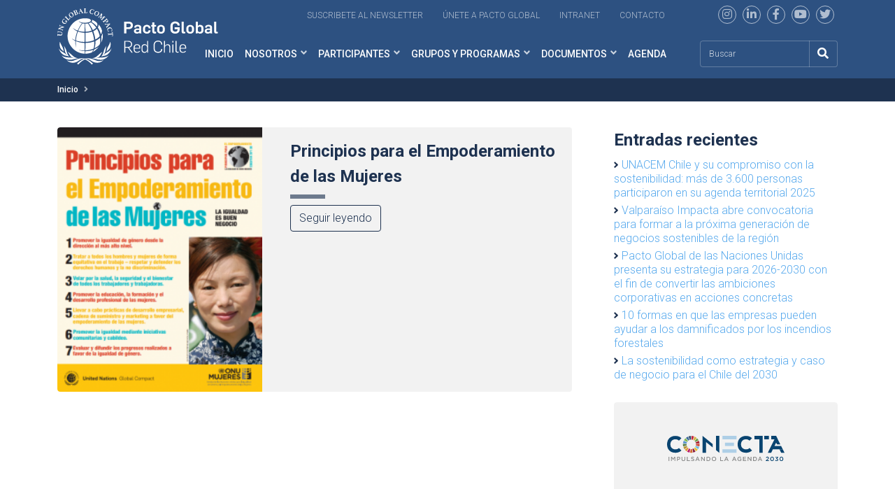

--- FILE ---
content_type: text/html; charset=UTF-8
request_url: https://www.pactoglobal.cl/biblioteca_docs/equidad-de-genero/
body_size: 17711
content:
<!doctype html>
<html lang="es">

<head>
<!--  Google tag (gtag.js) -->
<!--  <script async crossorigin="anonymous" src="https://www.googletagmanager.com/gtag/js?id=G-93WXYDK2SQ"></script>-->
<!--  <script>-->
<!--    window.dataLayer = window.dataLayer || [];-->
<!--    function gtag(){dataLayer.push(arguments);}-->
<!--    gtag('js', new Date());-->
<!--    gtag('config', 'G-93WXYDK2SQ', {-->
<!--      "anonymize_ip": true,-->
<!--      "cookie_flags": 'SameSite=None; Secure;'-->
<!--    });-->
<!--  </script>-->

    <!-- Google Tag Manager -->
    <script>(function(w,d,s,l,i){w[l]=w[l]||[];w[l].push({'gtm.start':
                new Date().getTime(),event:'gtm.js'});var f=d.getElementsByTagName(s)[0],
            j=d.createElement(s),dl=l!='dataLayer'?'&l='+l:'';j.async=true;j.src=
            'https://www.googletagmanager.com/gtm.js?id='+i+dl;f.parentNode.insertBefore(j,f);
        })(window,document,'script','dataLayer','GTM-WRZ4GW');</script>
    <!-- End Google Tag Manager -->

  <meta charset="UTF-8">
  <meta name="viewport" content="width=device-width, initial-scale=1">
  <link rel="profile" href="https://gmpg.org/xfn/11">
  <!-- Favicons -->
  <link rel="apple-touch-icon" sizes="180x180" href="https://www.pactoglobal.cl/wp-content/themes/pacto-global/img/favicon/apple-touch-icon.png">
  <link rel="icon" type="image/png" sizes="32x32" href="https://www.pactoglobal.cl/wp-content/themes/pacto-global/img/favicon/favicon-32x32.png">
  <link rel="icon" type="image/png" sizes="16x16" href="https://www.pactoglobal.cl/wp-content/themes/pacto-global/img/favicon/favicon-16x16.png">
  <link rel="manifest" href="https://www.pactoglobal.cl/wp-content/themes/pacto-global/img/favicon/site.webmanifest">
  <link rel="mask-icon" href="https://www.pactoglobal.cl/wp-content/themes/pacto-global/img/favicon/safari-pinned-tab.svg" color="#0d6efd">
  <meta name="msapplication-TileColor" content="#ffffff">
  <meta name="theme-color" content="#ffffff">
  <link rel="stylesheet" href="https://www.pactoglobal.cl/wp-content/themes/pacto-global/css/owl.carousel.min.css">
  <link rel="stylesheet" href="https://www.pactoglobal.cl/wp-content/themes/pacto-global/css/owl.theme.default.min.css">

  <title>Equidad de Género &#8211; Pacto Global ONU | Empresas | Desarrollo Sostenible</title>
<meta name='robots' content='max-image-preview:large' />
<link rel='dns-prefetch' href='//www.google.com' />
<link rel="alternate" type="application/rss+xml" title="Pacto Global ONU | Empresas | Desarrollo Sostenible &raquo; Feed" href="https://www.pactoglobal.cl/feed/" />
<link rel="alternate" type="application/rss+xml" title="Pacto Global ONU | Empresas | Desarrollo Sostenible &raquo; Feed de los comentarios" href="https://www.pactoglobal.cl/comments/feed/" />
<link rel="alternate" type="application/rss+xml" title="Pacto Global ONU | Empresas | Desarrollo Sostenible &raquo; Equidad de Género Documento Biblioteca Feed" href="https://www.pactoglobal.cl/biblioteca_docs/equidad-de-genero/feed/" />
<style id='wp-img-auto-sizes-contain-inline-css' type='text/css'>
img:is([sizes=auto i],[sizes^="auto," i]){contain-intrinsic-size:3000px 1500px}
/*# sourceURL=wp-img-auto-sizes-contain-inline-css */
</style>
<style id='wp-emoji-styles-inline-css' type='text/css'>

	img.wp-smiley, img.emoji {
		display: inline !important;
		border: none !important;
		box-shadow: none !important;
		height: 1em !important;
		width: 1em !important;
		margin: 0 0.07em !important;
		vertical-align: -0.1em !important;
		background: none !important;
		padding: 0 !important;
	}
/*# sourceURL=wp-emoji-styles-inline-css */
</style>
<style id='wp-block-library-inline-css' type='text/css'>
:root{--wp-block-synced-color:#7a00df;--wp-block-synced-color--rgb:122,0,223;--wp-bound-block-color:var(--wp-block-synced-color);--wp-editor-canvas-background:#ddd;--wp-admin-theme-color:#007cba;--wp-admin-theme-color--rgb:0,124,186;--wp-admin-theme-color-darker-10:#006ba1;--wp-admin-theme-color-darker-10--rgb:0,107,160.5;--wp-admin-theme-color-darker-20:#005a87;--wp-admin-theme-color-darker-20--rgb:0,90,135;--wp-admin-border-width-focus:2px}@media (min-resolution:192dpi){:root{--wp-admin-border-width-focus:1.5px}}.wp-element-button{cursor:pointer}:root .has-very-light-gray-background-color{background-color:#eee}:root .has-very-dark-gray-background-color{background-color:#313131}:root .has-very-light-gray-color{color:#eee}:root .has-very-dark-gray-color{color:#313131}:root .has-vivid-green-cyan-to-vivid-cyan-blue-gradient-background{background:linear-gradient(135deg,#00d084,#0693e3)}:root .has-purple-crush-gradient-background{background:linear-gradient(135deg,#34e2e4,#4721fb 50%,#ab1dfe)}:root .has-hazy-dawn-gradient-background{background:linear-gradient(135deg,#faaca8,#dad0ec)}:root .has-subdued-olive-gradient-background{background:linear-gradient(135deg,#fafae1,#67a671)}:root .has-atomic-cream-gradient-background{background:linear-gradient(135deg,#fdd79a,#004a59)}:root .has-nightshade-gradient-background{background:linear-gradient(135deg,#330968,#31cdcf)}:root .has-midnight-gradient-background{background:linear-gradient(135deg,#020381,#2874fc)}:root{--wp--preset--font-size--normal:16px;--wp--preset--font-size--huge:42px}.has-regular-font-size{font-size:1em}.has-larger-font-size{font-size:2.625em}.has-normal-font-size{font-size:var(--wp--preset--font-size--normal)}.has-huge-font-size{font-size:var(--wp--preset--font-size--huge)}.has-text-align-center{text-align:center}.has-text-align-left{text-align:left}.has-text-align-right{text-align:right}.has-fit-text{white-space:nowrap!important}#end-resizable-editor-section{display:none}.aligncenter{clear:both}.items-justified-left{justify-content:flex-start}.items-justified-center{justify-content:center}.items-justified-right{justify-content:flex-end}.items-justified-space-between{justify-content:space-between}.screen-reader-text{border:0;clip-path:inset(50%);height:1px;margin:-1px;overflow:hidden;padding:0;position:absolute;width:1px;word-wrap:normal!important}.screen-reader-text:focus{background-color:#ddd;clip-path:none;color:#444;display:block;font-size:1em;height:auto;left:5px;line-height:normal;padding:15px 23px 14px;text-decoration:none;top:5px;width:auto;z-index:100000}html :where(.has-border-color){border-style:solid}html :where([style*=border-top-color]){border-top-style:solid}html :where([style*=border-right-color]){border-right-style:solid}html :where([style*=border-bottom-color]){border-bottom-style:solid}html :where([style*=border-left-color]){border-left-style:solid}html :where([style*=border-width]){border-style:solid}html :where([style*=border-top-width]){border-top-style:solid}html :where([style*=border-right-width]){border-right-style:solid}html :where([style*=border-bottom-width]){border-bottom-style:solid}html :where([style*=border-left-width]){border-left-style:solid}html :where(img[class*=wp-image-]){height:auto;max-width:100%}:where(figure){margin:0 0 1em}html :where(.is-position-sticky){--wp-admin--admin-bar--position-offset:var(--wp-admin--admin-bar--height,0px)}@media screen and (max-width:600px){html :where(.is-position-sticky){--wp-admin--admin-bar--position-offset:0px}}

/*# sourceURL=wp-block-library-inline-css */
</style><style id='wp-block-heading-inline-css' type='text/css'>
h1:where(.wp-block-heading).has-background,h2:where(.wp-block-heading).has-background,h3:where(.wp-block-heading).has-background,h4:where(.wp-block-heading).has-background,h5:where(.wp-block-heading).has-background,h6:where(.wp-block-heading).has-background{padding:1.25em 2.375em}h1.has-text-align-left[style*=writing-mode]:where([style*=vertical-lr]),h1.has-text-align-right[style*=writing-mode]:where([style*=vertical-rl]),h2.has-text-align-left[style*=writing-mode]:where([style*=vertical-lr]),h2.has-text-align-right[style*=writing-mode]:where([style*=vertical-rl]),h3.has-text-align-left[style*=writing-mode]:where([style*=vertical-lr]),h3.has-text-align-right[style*=writing-mode]:where([style*=vertical-rl]),h4.has-text-align-left[style*=writing-mode]:where([style*=vertical-lr]),h4.has-text-align-right[style*=writing-mode]:where([style*=vertical-rl]),h5.has-text-align-left[style*=writing-mode]:where([style*=vertical-lr]),h5.has-text-align-right[style*=writing-mode]:where([style*=vertical-rl]),h6.has-text-align-left[style*=writing-mode]:where([style*=vertical-lr]),h6.has-text-align-right[style*=writing-mode]:where([style*=vertical-rl]){rotate:180deg}
/*# sourceURL=https://www.pactoglobal.cl/wp-includes/blocks/heading/style.min.css */
</style>
<style id='wp-block-latest-posts-inline-css' type='text/css'>
.wp-block-latest-posts{box-sizing:border-box}.wp-block-latest-posts.alignleft{margin-right:2em}.wp-block-latest-posts.alignright{margin-left:2em}.wp-block-latest-posts.wp-block-latest-posts__list{list-style:none}.wp-block-latest-posts.wp-block-latest-posts__list li{clear:both;overflow-wrap:break-word}.wp-block-latest-posts.is-grid{display:flex;flex-wrap:wrap}.wp-block-latest-posts.is-grid li{margin:0 1.25em 1.25em 0;width:100%}@media (min-width:600px){.wp-block-latest-posts.columns-2 li{width:calc(50% - .625em)}.wp-block-latest-posts.columns-2 li:nth-child(2n){margin-right:0}.wp-block-latest-posts.columns-3 li{width:calc(33.33333% - .83333em)}.wp-block-latest-posts.columns-3 li:nth-child(3n){margin-right:0}.wp-block-latest-posts.columns-4 li{width:calc(25% - .9375em)}.wp-block-latest-posts.columns-4 li:nth-child(4n){margin-right:0}.wp-block-latest-posts.columns-5 li{width:calc(20% - 1em)}.wp-block-latest-posts.columns-5 li:nth-child(5n){margin-right:0}.wp-block-latest-posts.columns-6 li{width:calc(16.66667% - 1.04167em)}.wp-block-latest-posts.columns-6 li:nth-child(6n){margin-right:0}}:root :where(.wp-block-latest-posts.is-grid){padding:0}:root :where(.wp-block-latest-posts.wp-block-latest-posts__list){padding-left:0}.wp-block-latest-posts__post-author,.wp-block-latest-posts__post-date{display:block;font-size:.8125em}.wp-block-latest-posts__post-excerpt,.wp-block-latest-posts__post-full-content{margin-bottom:1em;margin-top:.5em}.wp-block-latest-posts__featured-image a{display:inline-block}.wp-block-latest-posts__featured-image img{height:auto;max-width:100%;width:auto}.wp-block-latest-posts__featured-image.alignleft{float:left;margin-right:1em}.wp-block-latest-posts__featured-image.alignright{float:right;margin-left:1em}.wp-block-latest-posts__featured-image.aligncenter{margin-bottom:1em;text-align:center}
/*# sourceURL=https://www.pactoglobal.cl/wp-includes/blocks/latest-posts/style.min.css */
</style>
<style id='wp-block-group-inline-css' type='text/css'>
.wp-block-group{box-sizing:border-box}:where(.wp-block-group.wp-block-group-is-layout-constrained){position:relative}
/*# sourceURL=https://www.pactoglobal.cl/wp-includes/blocks/group/style.min.css */
</style>
<style id='global-styles-inline-css' type='text/css'>
:root{--wp--preset--aspect-ratio--square: 1;--wp--preset--aspect-ratio--4-3: 4/3;--wp--preset--aspect-ratio--3-4: 3/4;--wp--preset--aspect-ratio--3-2: 3/2;--wp--preset--aspect-ratio--2-3: 2/3;--wp--preset--aspect-ratio--16-9: 16/9;--wp--preset--aspect-ratio--9-16: 9/16;--wp--preset--color--black: #000000;--wp--preset--color--cyan-bluish-gray: #abb8c3;--wp--preset--color--white: #ffffff;--wp--preset--color--pale-pink: #f78da7;--wp--preset--color--vivid-red: #cf2e2e;--wp--preset--color--luminous-vivid-orange: #ff6900;--wp--preset--color--luminous-vivid-amber: #fcb900;--wp--preset--color--light-green-cyan: #7bdcb5;--wp--preset--color--vivid-green-cyan: #00d084;--wp--preset--color--pale-cyan-blue: #8ed1fc;--wp--preset--color--vivid-cyan-blue: #0693e3;--wp--preset--color--vivid-purple: #9b51e0;--wp--preset--gradient--vivid-cyan-blue-to-vivid-purple: linear-gradient(135deg,rgb(6,147,227) 0%,rgb(155,81,224) 100%);--wp--preset--gradient--light-green-cyan-to-vivid-green-cyan: linear-gradient(135deg,rgb(122,220,180) 0%,rgb(0,208,130) 100%);--wp--preset--gradient--luminous-vivid-amber-to-luminous-vivid-orange: linear-gradient(135deg,rgb(252,185,0) 0%,rgb(255,105,0) 100%);--wp--preset--gradient--luminous-vivid-orange-to-vivid-red: linear-gradient(135deg,rgb(255,105,0) 0%,rgb(207,46,46) 100%);--wp--preset--gradient--very-light-gray-to-cyan-bluish-gray: linear-gradient(135deg,rgb(238,238,238) 0%,rgb(169,184,195) 100%);--wp--preset--gradient--cool-to-warm-spectrum: linear-gradient(135deg,rgb(74,234,220) 0%,rgb(151,120,209) 20%,rgb(207,42,186) 40%,rgb(238,44,130) 60%,rgb(251,105,98) 80%,rgb(254,248,76) 100%);--wp--preset--gradient--blush-light-purple: linear-gradient(135deg,rgb(255,206,236) 0%,rgb(152,150,240) 100%);--wp--preset--gradient--blush-bordeaux: linear-gradient(135deg,rgb(254,205,165) 0%,rgb(254,45,45) 50%,rgb(107,0,62) 100%);--wp--preset--gradient--luminous-dusk: linear-gradient(135deg,rgb(255,203,112) 0%,rgb(199,81,192) 50%,rgb(65,88,208) 100%);--wp--preset--gradient--pale-ocean: linear-gradient(135deg,rgb(255,245,203) 0%,rgb(182,227,212) 50%,rgb(51,167,181) 100%);--wp--preset--gradient--electric-grass: linear-gradient(135deg,rgb(202,248,128) 0%,rgb(113,206,126) 100%);--wp--preset--gradient--midnight: linear-gradient(135deg,rgb(2,3,129) 0%,rgb(40,116,252) 100%);--wp--preset--font-size--small: 13px;--wp--preset--font-size--medium: 20px;--wp--preset--font-size--large: 36px;--wp--preset--font-size--x-large: 42px;--wp--preset--spacing--20: 0.44rem;--wp--preset--spacing--30: 0.67rem;--wp--preset--spacing--40: 1rem;--wp--preset--spacing--50: 1.5rem;--wp--preset--spacing--60: 2.25rem;--wp--preset--spacing--70: 3.38rem;--wp--preset--spacing--80: 5.06rem;--wp--preset--shadow--natural: 6px 6px 9px rgba(0, 0, 0, 0.2);--wp--preset--shadow--deep: 12px 12px 50px rgba(0, 0, 0, 0.4);--wp--preset--shadow--sharp: 6px 6px 0px rgba(0, 0, 0, 0.2);--wp--preset--shadow--outlined: 6px 6px 0px -3px rgb(255, 255, 255), 6px 6px rgb(0, 0, 0);--wp--preset--shadow--crisp: 6px 6px 0px rgb(0, 0, 0);}:where(.is-layout-flex){gap: 0.5em;}:where(.is-layout-grid){gap: 0.5em;}body .is-layout-flex{display: flex;}.is-layout-flex{flex-wrap: wrap;align-items: center;}.is-layout-flex > :is(*, div){margin: 0;}body .is-layout-grid{display: grid;}.is-layout-grid > :is(*, div){margin: 0;}:where(.wp-block-columns.is-layout-flex){gap: 2em;}:where(.wp-block-columns.is-layout-grid){gap: 2em;}:where(.wp-block-post-template.is-layout-flex){gap: 1.25em;}:where(.wp-block-post-template.is-layout-grid){gap: 1.25em;}.has-black-color{color: var(--wp--preset--color--black) !important;}.has-cyan-bluish-gray-color{color: var(--wp--preset--color--cyan-bluish-gray) !important;}.has-white-color{color: var(--wp--preset--color--white) !important;}.has-pale-pink-color{color: var(--wp--preset--color--pale-pink) !important;}.has-vivid-red-color{color: var(--wp--preset--color--vivid-red) !important;}.has-luminous-vivid-orange-color{color: var(--wp--preset--color--luminous-vivid-orange) !important;}.has-luminous-vivid-amber-color{color: var(--wp--preset--color--luminous-vivid-amber) !important;}.has-light-green-cyan-color{color: var(--wp--preset--color--light-green-cyan) !important;}.has-vivid-green-cyan-color{color: var(--wp--preset--color--vivid-green-cyan) !important;}.has-pale-cyan-blue-color{color: var(--wp--preset--color--pale-cyan-blue) !important;}.has-vivid-cyan-blue-color{color: var(--wp--preset--color--vivid-cyan-blue) !important;}.has-vivid-purple-color{color: var(--wp--preset--color--vivid-purple) !important;}.has-black-background-color{background-color: var(--wp--preset--color--black) !important;}.has-cyan-bluish-gray-background-color{background-color: var(--wp--preset--color--cyan-bluish-gray) !important;}.has-white-background-color{background-color: var(--wp--preset--color--white) !important;}.has-pale-pink-background-color{background-color: var(--wp--preset--color--pale-pink) !important;}.has-vivid-red-background-color{background-color: var(--wp--preset--color--vivid-red) !important;}.has-luminous-vivid-orange-background-color{background-color: var(--wp--preset--color--luminous-vivid-orange) !important;}.has-luminous-vivid-amber-background-color{background-color: var(--wp--preset--color--luminous-vivid-amber) !important;}.has-light-green-cyan-background-color{background-color: var(--wp--preset--color--light-green-cyan) !important;}.has-vivid-green-cyan-background-color{background-color: var(--wp--preset--color--vivid-green-cyan) !important;}.has-pale-cyan-blue-background-color{background-color: var(--wp--preset--color--pale-cyan-blue) !important;}.has-vivid-cyan-blue-background-color{background-color: var(--wp--preset--color--vivid-cyan-blue) !important;}.has-vivid-purple-background-color{background-color: var(--wp--preset--color--vivid-purple) !important;}.has-black-border-color{border-color: var(--wp--preset--color--black) !important;}.has-cyan-bluish-gray-border-color{border-color: var(--wp--preset--color--cyan-bluish-gray) !important;}.has-white-border-color{border-color: var(--wp--preset--color--white) !important;}.has-pale-pink-border-color{border-color: var(--wp--preset--color--pale-pink) !important;}.has-vivid-red-border-color{border-color: var(--wp--preset--color--vivid-red) !important;}.has-luminous-vivid-orange-border-color{border-color: var(--wp--preset--color--luminous-vivid-orange) !important;}.has-luminous-vivid-amber-border-color{border-color: var(--wp--preset--color--luminous-vivid-amber) !important;}.has-light-green-cyan-border-color{border-color: var(--wp--preset--color--light-green-cyan) !important;}.has-vivid-green-cyan-border-color{border-color: var(--wp--preset--color--vivid-green-cyan) !important;}.has-pale-cyan-blue-border-color{border-color: var(--wp--preset--color--pale-cyan-blue) !important;}.has-vivid-cyan-blue-border-color{border-color: var(--wp--preset--color--vivid-cyan-blue) !important;}.has-vivid-purple-border-color{border-color: var(--wp--preset--color--vivid-purple) !important;}.has-vivid-cyan-blue-to-vivid-purple-gradient-background{background: var(--wp--preset--gradient--vivid-cyan-blue-to-vivid-purple) !important;}.has-light-green-cyan-to-vivid-green-cyan-gradient-background{background: var(--wp--preset--gradient--light-green-cyan-to-vivid-green-cyan) !important;}.has-luminous-vivid-amber-to-luminous-vivid-orange-gradient-background{background: var(--wp--preset--gradient--luminous-vivid-amber-to-luminous-vivid-orange) !important;}.has-luminous-vivid-orange-to-vivid-red-gradient-background{background: var(--wp--preset--gradient--luminous-vivid-orange-to-vivid-red) !important;}.has-very-light-gray-to-cyan-bluish-gray-gradient-background{background: var(--wp--preset--gradient--very-light-gray-to-cyan-bluish-gray) !important;}.has-cool-to-warm-spectrum-gradient-background{background: var(--wp--preset--gradient--cool-to-warm-spectrum) !important;}.has-blush-light-purple-gradient-background{background: var(--wp--preset--gradient--blush-light-purple) !important;}.has-blush-bordeaux-gradient-background{background: var(--wp--preset--gradient--blush-bordeaux) !important;}.has-luminous-dusk-gradient-background{background: var(--wp--preset--gradient--luminous-dusk) !important;}.has-pale-ocean-gradient-background{background: var(--wp--preset--gradient--pale-ocean) !important;}.has-electric-grass-gradient-background{background: var(--wp--preset--gradient--electric-grass) !important;}.has-midnight-gradient-background{background: var(--wp--preset--gradient--midnight) !important;}.has-small-font-size{font-size: var(--wp--preset--font-size--small) !important;}.has-medium-font-size{font-size: var(--wp--preset--font-size--medium) !important;}.has-large-font-size{font-size: var(--wp--preset--font-size--large) !important;}.has-x-large-font-size{font-size: var(--wp--preset--font-size--x-large) !important;}
/*# sourceURL=global-styles-inline-css */
</style>

<style id='classic-theme-styles-inline-css' type='text/css'>
/*! This file is auto-generated */
.wp-block-button__link{color:#fff;background-color:#32373c;border-radius:9999px;box-shadow:none;text-decoration:none;padding:calc(.667em + 2px) calc(1.333em + 2px);font-size:1.125em}.wp-block-file__button{background:#32373c;color:#fff;text-decoration:none}
/*# sourceURL=/wp-includes/css/classic-themes.min.css */
</style>
<link rel='stylesheet' id='contact-form-7-css' href='https://www.pactoglobal.cl/wp-content/plugins/contact-form-7/includes/css/styles.css?ver=5.6.1' type='text/css' media='all' />
<link rel='stylesheet' id='ctf_styles-css' href='https://www.pactoglobal.cl/wp-content/plugins/custom-twitter-feeds/css/ctf-styles.min.css?ver=2.2.5' type='text/css' media='all' />
<link rel='stylesheet' id='bootscore-style-css' href='https://www.pactoglobal.cl/wp-content/themes/pacto-global/style.css?ver=202208231823' type='text/css' media='all' />
<link rel='stylesheet' id='bootstrap-css' href='https://www.pactoglobal.cl/wp-content/themes/pacto-global/css/lib/bootstrap.min.css?ver=202207201537' type='text/css' media='all' />
<link rel='stylesheet' id='select2-css' href='https://www.pactoglobal.cl/wp-content/plugins/ultimate-member/assets/libs/select2/select2.min.css?ver=4.0.13' type='text/css' media='all' />
<link rel='stylesheet' id='fontawesome-css' href='https://www.pactoglobal.cl/wp-content/themes/pacto-global/css/lib/fontawesome.min.css?ver=202207201537' type='text/css' media='all' />
<link rel='stylesheet' id='theme-custom-css' href='https://www.pactoglobal.cl/wp-content/themes/pacto-global/css/theme.css?ver=202506271945' type='text/css' media='all' />
<link rel='stylesheet' id='um_modal-css' href='https://www.pactoglobal.cl/wp-content/plugins/ultimate-member/assets/css/um-modal.min.css?ver=2.8.6' type='text/css' media='all' />
<link rel='stylesheet' id='um_ui-css' href='https://www.pactoglobal.cl/wp-content/plugins/ultimate-member/assets/libs/jquery-ui/jquery-ui.min.css?ver=1.13.2' type='text/css' media='all' />
<link rel='stylesheet' id='um_tipsy-css' href='https://www.pactoglobal.cl/wp-content/plugins/ultimate-member/assets/libs/tipsy/tipsy.min.css?ver=1.0.0a' type='text/css' media='all' />
<link rel='stylesheet' id='um_raty-css' href='https://www.pactoglobal.cl/wp-content/plugins/ultimate-member/assets/libs/raty/um-raty.min.css?ver=2.6.0' type='text/css' media='all' />
<link rel='stylesheet' id='um_fileupload-css' href='https://www.pactoglobal.cl/wp-content/plugins/ultimate-member/assets/css/um-fileupload.min.css?ver=2.8.6' type='text/css' media='all' />
<link rel='stylesheet' id='um_confirm-css' href='https://www.pactoglobal.cl/wp-content/plugins/ultimate-member/assets/libs/um-confirm/um-confirm.min.css?ver=1.0' type='text/css' media='all' />
<link rel='stylesheet' id='um_datetime-css' href='https://www.pactoglobal.cl/wp-content/plugins/ultimate-member/assets/libs/pickadate/default.min.css?ver=3.6.2' type='text/css' media='all' />
<link rel='stylesheet' id='um_datetime_date-css' href='https://www.pactoglobal.cl/wp-content/plugins/ultimate-member/assets/libs/pickadate/default.date.min.css?ver=3.6.2' type='text/css' media='all' />
<link rel='stylesheet' id='um_datetime_time-css' href='https://www.pactoglobal.cl/wp-content/plugins/ultimate-member/assets/libs/pickadate/default.time.min.css?ver=3.6.2' type='text/css' media='all' />
<link rel='stylesheet' id='um_fonticons_ii-css' href='https://www.pactoglobal.cl/wp-content/plugins/ultimate-member/assets/libs/legacy/fonticons/fonticons-ii.min.css?ver=2.8.6' type='text/css' media='all' />
<link rel='stylesheet' id='um_fonticons_fa-css' href='https://www.pactoglobal.cl/wp-content/plugins/ultimate-member/assets/libs/legacy/fonticons/fonticons-fa.min.css?ver=2.8.6' type='text/css' media='all' />
<link rel='stylesheet' id='um_fontawesome-css' href='https://www.pactoglobal.cl/wp-content/plugins/ultimate-member/assets/css/um-fontawesome.min.css?ver=6.5.2' type='text/css' media='all' />
<link rel='stylesheet' id='um_common-css' href='https://www.pactoglobal.cl/wp-content/plugins/ultimate-member/assets/css/common.min.css?ver=2.8.6' type='text/css' media='all' />
<link rel='stylesheet' id='um_responsive-css' href='https://www.pactoglobal.cl/wp-content/plugins/ultimate-member/assets/css/um-responsive.min.css?ver=2.8.6' type='text/css' media='all' />
<link rel='stylesheet' id='um_styles-css' href='https://www.pactoglobal.cl/wp-content/plugins/ultimate-member/assets/css/um-styles.min.css?ver=2.8.6' type='text/css' media='all' />
<link rel='stylesheet' id='um_crop-css' href='https://www.pactoglobal.cl/wp-content/plugins/ultimate-member/assets/libs/cropper/cropper.min.css?ver=1.6.1' type='text/css' media='all' />
<link rel='stylesheet' id='um_profile-css' href='https://www.pactoglobal.cl/wp-content/plugins/ultimate-member/assets/css/um-profile.min.css?ver=2.8.6' type='text/css' media='all' />
<link rel='stylesheet' id='um_account-css' href='https://www.pactoglobal.cl/wp-content/plugins/ultimate-member/assets/css/um-account.min.css?ver=2.8.6' type='text/css' media='all' />
<link rel='stylesheet' id='um_misc-css' href='https://www.pactoglobal.cl/wp-content/plugins/ultimate-member/assets/css/um-misc.min.css?ver=2.8.6' type='text/css' media='all' />
<link rel='stylesheet' id='um_default_css-css' href='https://www.pactoglobal.cl/wp-content/plugins/ultimate-member/assets/css/um-old-default.min.css?ver=2.8.6' type='text/css' media='all' />
<script type="text/javascript" src="https://www.pactoglobal.cl/wp-includes/js/jquery/jquery.min.js?ver=3.7.1" id="jquery-core-js"></script>
<script type="text/javascript" src="https://www.pactoglobal.cl/wp-includes/js/jquery/jquery-migrate.min.js?ver=3.4.1" id="jquery-migrate-js"></script>
<script type="text/javascript" id="ajax-scripts-js-extra">
/* <![CDATA[ */
var ajax_var = {"url":"https://www.pactoglobal.cl/wp-admin/admin-ajax.php","nonce":"cf1ec57e78","action":"event-list"};
//# sourceURL=ajax-scripts-js-extra
/* ]]> */
</script>
<script type="text/javascript" src="https://www.pactoglobal.cl/wp-content/themes/pacto-global/js/ajax-scripts.js?ver=6.9" id="ajax-scripts-js"></script>
<script type="text/javascript" src="https://www.pactoglobal.cl/wp-content/plugins/ultimate-member/assets/js/um-gdpr.min.js?ver=2.8.6" id="um-gdpr-js"></script>
<link rel="https://api.w.org/" href="https://www.pactoglobal.cl/wp-json/" /><link rel="EditURI" type="application/rsd+xml" title="RSD" href="https://www.pactoglobal.cl/xmlrpc.php?rsd" />
<meta name="generator" content="WordPress 6.9" />
		<style type="text/css">
			.um_request_name {
				display: none !important;
			}
		</style>
	<link rel="icon" href="https://www.pactoglobal.cl/wp-content/uploads/2022/12/cropped-favicon-pacto-gobal-32x32.png" sizes="32x32" />
<link rel="icon" href="https://www.pactoglobal.cl/wp-content/uploads/2022/12/cropped-favicon-pacto-gobal-192x192.png" sizes="192x192" />
<link rel="apple-touch-icon" href="https://www.pactoglobal.cl/wp-content/uploads/2022/12/cropped-favicon-pacto-gobal-180x180.png" />
<meta name="msapplication-TileImage" content="https://www.pactoglobal.cl/wp-content/uploads/2022/12/cropped-favicon-pacto-gobal-270x270.png" />
  <script src="https://www.pactoglobal.cl/wp-content/themes/pacto-global/js/jquery.min.js"></script>
  <script src="https://www.pactoglobal.cl/wp-content/themes/pacto-global/js/owl.carousel.js"></script>
  
</head>

<body data-rsssl=1 class="archive tax-biblioteca_docs term-equidad-de-genero term-1624 wp-theme-pacto-global hfeed">
<!-- Google Tag Manager (noscript) -->
<noscript><iframe src="https://www.googletagmanager.com/ns.html?id=GTM-WRZ4GW"
                  height="0" width="0" style="display:none;visibility:hidden"></iframe></noscript>
<!-- End Google Tag Manager (noscript) -->
    
  
  <div id="to-top"></div>

  <div id="page" class="site">

    <header id="masthead" class="site-header">

      <div class="fixed-top bg-dark-theme">
        <div class="container text-end mt-2 d-none d-lg-block">
          <!-- Top Nav Widget -->
          <div class="top-nav-widget">
                          <div>
                <div class="widget_text ms-3"><div class="textwidget custom-html-widget"><a href="#Inscripcion-News-letter" class="me-4 link-top-menu" target="_blank">Suscribete al newsletter</a>
<a href="/participantes/como-adherir/" class="me-4 link-top-menu">Únete a pacto Global</a>
<a href="https://intranet.pactoglobal.cl/" class="me-4 link-top-menu" target="_blank">Intranet</a>
<a href="/contacto/" class="me-4 link-top-menu">Contacto</a>
<div class="rss ms-md-1 ms-lg-5 my-4 my-lg-0">
<a href="https://www.instagram.com/pactoglobal/" target="_blank"><i class="fab fa-instagram"></i></a>
<a href="https://www.linkedin.com/in/pactoglobalchile/" target="_blank"><i class="fab fa-linkedin-in"></i></a>
<a href="https://www.facebook.com/pactoglobal/" target="_blank"><i class="fab fa-facebook-f"></i></a>
<a href="https://www.youtube.com/channel/UCX9HOKdTgAQzONo0_-0MLuA" target="_blank"><i class="fab fa-youtube"></i></a>
<a href="https://twitter.com/PactoGlobal" target="_blank"><i class="fab fa-twitter"></i></a>
</div></div></div>              </div>
                      </div>
        </div>
        <nav id="nav-main" class="navbar navbar-expand-lg navbar-light mb-md-2 mt-md-3">
          
          <div class="container">
            
            <!-- Navbar Brand -->
            <a class="navbar-brand xs d-md-none w-50 w-md-25" href="https://www.pactoglobal.cl"><img src="https://www.pactoglobal.cl/wp-content/themes/pacto-global/img/logo/logo.svg" alt="logo" class="logo xs w-100"></a>
            <a class="navbar-brand xs d-none d-md-block d-lg-none w-25" href="https://www.pactoglobal.cl"><img src="https://www.pactoglobal.cl/wp-content/themes/pacto-global/img/logo/logo.svg" alt="logo" class="logo xs w-100"></a>
            <div class="position-relative d-none d-lg-block" style="z-index:1001"><a class="navbar-brand md position-absolute" style="top:-65px; width:230px" href="https://www.pactoglobal.cl"><img src="https://www.pactoglobal.cl/wp-content/themes/pacto-global/img/logo/logo.svg" alt="logo" class="logo md w-100"></a></div>

            <!-- Offcanvas Navbar -->
            <div class="offcanvas offcanvas-end" tabindex="-1" id="offcanvas-navbar">
              <div class="offcanvas-header bg-transparent">
                <a class="navbar-brand md" href="https://www.pactoglobal.cl"><img src="https://www.pactoglobal.cl/wp-content/themes/pacto-global/img/logo/logo.svg" alt="logo" class="logo md w-75"></a>
                <button type="button" class="close-menu" data-bs-dismiss="offcanvas" aria-label="Close"><i class="fas fa-times-circle"></i></button>
              </div>
              <div class="offcanvas-body">
                <!-- Bootstrap 5 Nav Walker Main Menu -->
                <ul id="bootscore-navbar" class="navbar-nav ms-auto "><li  id="menu-item-68468" class="menu-item menu-item-type-post_type menu-item-object-page menu-item-home nav-item nav-item-68468"><a href="https://www.pactoglobal.cl/" class="nav-link ">Inicio</a></li>
<li  id="menu-item-68467" class="menu-item menu-item-type-post_type menu-item-object-page menu-item-has-children dropdown nav-item nav-item-68467"><a href="https://www.pactoglobal.cl/nosotros/" class="nav-link  dropdown-toggle" data-bs-toggle="dropdown" aria-haspopup="true" aria-expanded="false">Nosotros</a>
<ul class="dropdown-menu  depth_0">
	<li  id="menu-item-68637" class="menu-item menu-item-type-post_type menu-item-object-page nav-item nav-item-68637"><a href="https://www.pactoglobal.cl/nosotros/somos/" class="dropdown-item ">Quienes Somos</a></li>
	<li  id="menu-item-68477" class="menu-item menu-item-type-post_type menu-item-object-page nav-item nav-item-68477"><a href="https://www.pactoglobal.cl/nosotros/historia/" class="dropdown-item ">Historia</a></li>
	<li  id="menu-item-68476" class="menu-item menu-item-type-post_type menu-item-object-page nav-item nav-item-68476"><a href="https://www.pactoglobal.cl/nosotros/10-principios-de-pacto-global/" class="dropdown-item ">10 principios de Pacto Global</a></li>
	<li  id="menu-item-68482" class="menu-item menu-item-type-post_type menu-item-object-page nav-item nav-item-68482"><a href="https://www.pactoglobal.cl/nosotros/gobernanza/" class="dropdown-item ">Gobernanza</a></li>
	<li  id="menu-item-68483" class="menu-item menu-item-type-post_type menu-item-object-page nav-item nav-item-68483"><a href="https://www.pactoglobal.cl/nosotros/equipo/" class="dropdown-item ">Equipo</a></li>
	<li  id="menu-item-73694" class="menu-item menu-item-type-custom menu-item-object-custom nav-item nav-item-73694"><a target="_blank" href="https://www.pactoglobal.cl/wp-content/uploads/2024/02/Estatutos-GCLN-Chile-Actualizados-Enero-2024-es-1.pdf" class="dropdown-item ">Estatutos</a></li>
	<li  id="menu-item-74555" class="menu-item menu-item-type-post_type menu-item-object-page nav-item nav-item-74555"><a href="https://www.pactoglobal.cl/nosotros/gobernanza/bases-de-postulacion-comite-ejecutivo/" class="dropdown-item ">Bases de postulación Comité Ejecutivo</a></li>
	<li  id="menu-item-68484" class="menu-item menu-item-type-post_type menu-item-object-page nav-item nav-item-68484"><a href="https://www.pactoglobal.cl/nosotros/politicas-de-logos/" class="dropdown-item ">Política de logos</a></li>
</ul>
</li>
<li  id="menu-item-68466" class="menu-item menu-item-type-post_type menu-item-object-page menu-item-has-children dropdown nav-item nav-item-68466"><a href="https://www.pactoglobal.cl/participantes/" class="nav-link  dropdown-toggle" data-bs-toggle="dropdown" aria-haspopup="true" aria-expanded="false">Participantes</a>
<ul class="dropdown-menu  depth_0">
	<li  id="menu-item-68485" class="menu-item menu-item-type-post_type menu-item-object-page nav-item nav-item-68485"><a href="https://www.pactoglobal.cl/participantes/empresas-socias-de-pacto-global-chile/" class="dropdown-item ">Empresas socias de Pacto Global Chile</a></li>
	<li  id="menu-item-70629" class="menu-item menu-item-type-post_type menu-item-object-page nav-item nav-item-70629"><a href="https://www.pactoglobal.cl/comunicacion-de-progreso-cop/" class="dropdown-item ">Comunicación de progreso (CoP)</a></li>
	<li  id="menu-item-68486" class="menu-item menu-item-type-post_type menu-item-object-page nav-item nav-item-68486"><a href="https://www.pactoglobal.cl/participantes/beneficios-al-participar/" class="dropdown-item ">Beneficios de participar</a></li>
	<li  id="menu-item-68487" class="menu-item menu-item-type-post_type menu-item-object-page nav-item nav-item-68487"><a href="https://www.pactoglobal.cl/participantes/como-adherir/" class="dropdown-item ">Cómo adherir</a></li>
</ul>
</li>
<li  id="menu-item-68465" class="menu-item menu-item-type-post_type menu-item-object-page menu-item-has-children dropdown nav-item nav-item-68465"><a href="https://www.pactoglobal.cl/objetivos-de-desarrollo-sostenible/" class="nav-link  dropdown-toggle" data-bs-toggle="dropdown" aria-haspopup="true" aria-expanded="false">Grupos y programas</a>
<ul class="dropdown-menu  depth_0">
	<li  id="menu-item-68478" class="menu-item menu-item-type-post_type menu-item-object-page nav-item nav-item-68478"><a href="https://www.pactoglobal.cl/objetivos-de-desarrollo-sostenible/conoce-los-ods/" class="dropdown-item ">Conoce los ODS</a></li>
	<li  id="menu-item-68479" class="menu-item menu-item-type-post_type menu-item-object-page nav-item nav-item-68479"><a href="https://www.pactoglobal.cl/objetivos-de-desarrollo-sostenible/grupos-de-empresas-lideres-ods/" class="dropdown-item ">Grupos de Empresas Líderes ODS</a></li>
	<li  id="menu-item-68480" class="menu-item menu-item-type-post_type menu-item-object-page nav-item nav-item-68480"><a href="https://www.pactoglobal.cl/objetivos-de-desarrollo-sostenible/programa-target-gender-equality/" class="dropdown-item ">Programa Target Gender Equality</a></li>
	<li  id="menu-item-68481" class="menu-item menu-item-type-post_type menu-item-object-page nav-item nav-item-68481"><a href="https://www.pactoglobal.cl/objetivos-de-desarrollo-sostenible/climate-ambition-accelerator/" class="dropdown-item ">Climate Ambition Accelerator</a></li>
	<li  id="menu-item-69053" class="menu-item menu-item-type-post_type menu-item-object-page nav-item nav-item-69053"><a href="https://www.pactoglobal.cl/sdg-ambition/" class="dropdown-item ">SDG Ambition</a></li>
	<li  id="menu-item-74493" class="menu-item menu-item-type-custom menu-item-object-custom nav-item nav-item-74493"><a href="https://www.pactoglobal.cl/forward-faster/" class="dropdown-item ">Forward Faster</a></li>
</ul>
</li>
<li  id="menu-item-70952" class="menu-item menu-item-type-custom menu-item-object-custom menu-item-has-children dropdown nav-item nav-item-70952"><a href="#" class="nav-link  dropdown-toggle" data-bs-toggle="dropdown" aria-haspopup="true" aria-expanded="false">Documentos</a>
<ul class="dropdown-menu  depth_0">
	<li  id="menu-item-70344" class="menu-item menu-item-type-post_type menu-item-object-page nav-item nav-item-70344"><a href="https://www.pactoglobal.cl/biblioteca-documentos/" class="dropdown-item ">Biblioteca</a></li>
	<li  id="menu-item-70950" class="menu-item menu-item-type-post_type menu-item-object-page nav-item nav-item-70950"><a href="https://www.pactoglobal.cl/documentos-memorias/" class="dropdown-item ">Memorias</a></li>
	<li  id="menu-item-70951" class="menu-item menu-item-type-post_type menu-item-object-page nav-item nav-item-70951"><a href="https://www.pactoglobal.cl/documentos-sipp/" class="dropdown-item ">SIPP</a></li>
</ul>
</li>
<li  id="menu-item-68464" class="menu-item menu-item-type-post_type menu-item-object-page nav-item nav-item-68464"><a href="https://www.pactoglobal.cl/agenda-pg/" class="nav-link ">Agenda</a></li>
</ul>                <!-- Bootstrap 5 Nav Walker Main Menu End -->
              </div>
              <div class="top-nav-widget d-block d-lg-none top-menu-mobile">
                                  <div>
                    <div class="widget_text ms-3"><div class="textwidget custom-html-widget"><a href="#Inscripcion-News-letter" class="me-4 link-top-menu" target="_blank">Suscribete al newsletter</a>
<a href="/participantes/como-adherir/" class="me-4 link-top-menu">Únete a pacto Global</a>
<a href="https://intranet.pactoglobal.cl/" class="me-4 link-top-menu" target="_blank">Intranet</a>
<a href="/contacto/" class="me-4 link-top-menu">Contacto</a>
<div class="rss ms-md-1 ms-lg-5 my-4 my-lg-0">
<a href="https://www.instagram.com/pactoglobal/" target="_blank"><i class="fab fa-instagram"></i></a>
<a href="https://www.linkedin.com/in/pactoglobalchile/" target="_blank"><i class="fab fa-linkedin-in"></i></a>
<a href="https://www.facebook.com/pactoglobal/" target="_blank"><i class="fab fa-facebook-f"></i></a>
<a href="https://www.youtube.com/channel/UCX9HOKdTgAQzONo0_-0MLuA" target="_blank"><i class="fab fa-youtube"></i></a>
<a href="https://twitter.com/PactoGlobal" target="_blank"><i class="fab fa-twitter"></i></a>
</div></div></div>                  </div>
                              </div>
            </div>


            <div class="header-actions d-flex align-items-center">

              

              <!-- Searchform Large -->
              <div class="d-none d-lg-block ms-5 ms-md-5 top-nav-search-lg">
                                  <div>
                    <div class="top-nav-search"><!-- Search Button Outline Secondary Right -->
<form class="searchform input-group" method="get" action="https://www.pactoglobal.cl/" class="form-inline">
  <input type="text" name="s" class="form-control" placeholder="Buscar">
  <button type="submit" class="input-group-text btn btn-outline-secondary"><i class="fas fa-search"></i><span class="visually-hidden-focusable">Search</span></button>
</form></div>                  </div>
                              </div>

              <!-- Search Toggler Mobile -->
              <button class="btn btn-outline-secondary d-lg-none ms-1 ms-md-2 top-nav-search-md" type="button" data-bs-toggle="collapse" data-bs-target="#collapse-search" aria-expanded="false" aria-controls="collapse-search">
                <i class="fas fa-search"></i><span class="visually-hidden-focusable">Search</span>
              </button>

              <!-- Navbar Toggler -->
              <button class="btn btn-outline-secondary d-lg-none ms-1 ms-md-2" type="button" data-bs-toggle="offcanvas" data-bs-target="#offcanvas-navbar" aria-controls="offcanvas-navbar">
                <i class="fas fa-bars"></i><span class="visually-hidden-focusable">Menu</span>
              </button>

            </div><!-- .header-actions -->

          </div><!-- .container -->

        </nav><!-- .navbar -->

        <!-- Top Nav Search Mobile Collapse -->
        <div class="collapse container d-lg-none" id="collapse-search">
                      <div class="mb-2">
              <div class="top-nav-search"><!-- Search Button Outline Secondary Right -->
<form class="searchform input-group" method="get" action="https://www.pactoglobal.cl/" class="form-inline">
  <input type="text" name="s" class="form-control" placeholder="Buscar">
  <button type="submit" class="input-group-text btn btn-outline-secondary"><i class="fas fa-search"></i><span class="visually-hidden-focusable">Search</span></button>
</form></div>            </div>
                  </div>

      </div><!-- .fixed-top .bg-light -->

    </header><!-- #masthead -->

    
    <div id="content" class="site-content">
      <div id="primary" class="content-area">
        
        <!-- Hook to add something nice -->
        
        <main id="main" class="site-main">

  <!-- Hook to add something nice -->
    <div class="breadcrumb-container position-fixed d-none d-md-block w-100 border-top bg-dark-theme-secondary" style="z-index:2">
    <div class="container">
        <div class="row">
            <div class="col-md-12 text-center align-self-center">
                <nav class="breadcrumb mb-0 py-2 small"><a href="https://www.pactoglobal.cl/">Inicio</a><span class="divider"><i class="fas fa-angle-right mx-2"></i></span></nav>            </div>
        </div>
    </div>
</div>  <div class="container py-md-4">
    <div class="row py-5">
      <div class="col-md-8">

          <!-- Grid Layout -->
                                    <div class="card horizontal mb-4">
                <div class="row">
                  <!-- Featured Image-->
                  <div class="card-img-left-md col-lg-5"><img width="232" height="300" src="https://www.pactoglobal.cl/wp-content/uploads/2023/01/FireShot-Capture-130-www2.unwomen.org_-232x300.png" class="attachment-medium size-medium wp-post-image" alt="" decoding="async" fetchpriority="high" srcset="https://www.pactoglobal.cl/wp-content/uploads/2023/01/FireShot-Capture-130-www2.unwomen.org_-232x300.png 232w, https://www.pactoglobal.cl/wp-content/uploads/2023/01/FireShot-Capture-130-www2.unwomen.org_.png 405w" sizes="(max-width: 232px) 100vw, 232px" /></div>                  <div class="col">
                    <div class="card-body">

                      
                      <!-- Title -->
                      <h2 class="blog-post-title">
                        <a href="https://www.pactoglobal.cl/biblioteca/principios-para-el-empoderamiento-de-las-mujeres/">
                          Principios para el Empoderamiento de las Mujeres                        </a>
                      </h2>
                      <!-- Meta -->
                                            <!-- Excerpt & Read more -->
                      <div class="card-text mt-auto">
                         <a class="btn btn-outline-primary" href="https://www.pactoglobal.cl/biblioteca/principios-para-el-empoderamiento-de-las-mujeres/">Seguir leyendo</a>
                      </div>
                      <!-- Tags -->
                                          </div>
                  </div>
                </div>
              </div>
                      
          <!-- Pagination -->
          <div>
                      </div>

      

      </div><!-- col -->
      <div class="col-md-4 ps-5 mt-4 mt-md-0">
  <aside id="secondary" class="widget-area">
    <section id="block-3" class="widget widget_block card card-body mb-4 bg-light border-0"><div class="wp-block-group"><div class="wp-block-group__inner-container is-layout-flow wp-block-group-is-layout-flow"><h2 class="wp-block-heading">Entradas recientes</h2><ul class="wp-block-latest-posts__list wp-block-latest-posts"><li><a class="wp-block-latest-posts__post-title" href="https://www.pactoglobal.cl/unacem-chile-y-su-compromiso-con-la-sostenibilidad-mas-de-3-600-personas-participaron-en-su-agenda-territorial-2025/">UNACEM Chile y su compromiso con la sostenibilidad: más de 3.600 personas participaron en su agenda territorial 2025</a></li>
<li><a class="wp-block-latest-posts__post-title" href="https://www.pactoglobal.cl/valparaiso-impacta-abre-convocatoria-para-formar-a-la-proxima-generacion-de-negocios-sostenibles-de-la-region/">Valparaíso Impacta abre convocatoria para formar a la próxima generación de negocios sostenibles de la región</a></li>
<li><a class="wp-block-latest-posts__post-title" href="https://www.pactoglobal.cl/pacto-global-de-las-naciones-unidas-presenta-su-estrategia-para-2026-2030-con-el-fin-de-convertir-las-ambiciones-corporativas-en-acciones-concretas/">Pacto Global de las Naciones Unidas presenta su estrategia para 2026-2030 con el fin de convertir las ambiciones corporativas en acciones concretas</a></li>
<li><a class="wp-block-latest-posts__post-title" href="https://www.pactoglobal.cl/10-formas-en-que-las-empresas-pueden-ayudar-a-los-damnificados-por-los-incendios-forestales/">10 formas en que las empresas pueden ayudar a los damnificados por los incendios forestales</a></li>
<li><a class="wp-block-latest-posts__post-title" href="https://www.pactoglobal.cl/la-sostenibilidad-como-estrategia-y-caso-de-negocio-para-el-chile-del-2030/">La sostenibilidad como estrategia y caso de negocio para el Chile del 2030</a></li>
</ul></div></div></section><section id="custom_html-6" class="widget_text widget widget_custom_html card card-body mb-4 bg-light border-0"><div class="textwidget custom-html-widget"><a href="https://conecta.pactoglobal.cl/" target="_blank"><div class="card p-5 align-items-center"><img src="https://pactoglobal.cl/wp-content/themes/pacto-global/img/logo/logo-conecta-dark.svg" alt="conecta" class="w-75"/></div></a></div></section>  </aside>
  <!-- #secondary -->
  <div class="mb-4">
        <a href="/objetivos-de-desarrollo-sostenible/conoce-los-ods/" class="btn btn-outline-primary mb-3 w-100 bg-white"><img src="https://www.pactoglobal.cl/wp-content/themes/pacto-global/img/ods/ODSs.jpeg" style="height:26px" /></a>
        <a href="/participantes/beneficios-al-participar/" class="btn btn-outline-primary w-100 bg-white" style="line-height:26px;color: #1e3250 !important;">Beneficios de participar</a>
    </div>
</div>
      
    </div><!-- row -->

  </div><!-- #primary -->


    </main><!-- #main -->
     
  </div><!-- #primary -->
</div><!-- #content -->
<footer>

  <div class="bootscore-footer bg-dark-theme-secondary pt-5 pb-3">
    <div class="container">

      

      <div class="row">

        <!-- Footer 1 Widget -->
        <div class="col-md-4 col-lg-4">
        <a class="navbar-brand md" href="https://www.pactoglobal.cl"><img src="https://www.pactoglobal.cl/wp-content/themes/pacto-global/img/logo/logo.svg" alt="logo" class="logo md"></a>
        <a class="navbar-brand md" href="https://www.pactoglobal.cl"><img src="https://www.pactoglobal.cl/wp-content/themes/pacto-global/img/logo/logo-conecta.svg" alt="logo" class="logo md"></a>
                      <div>
              <div class="widget_text footer_widget mb-4"><div class="textwidget custom-html-widget"><div class="rss my-4">
    <a href="https://www.instagram.com/pactoglobal/" target="_blank"><i class="fab fa-instagram"></i></a>
    <a href="https://www.linkedin.com/in/pactoglobalchile/" target="_blank"><i class="fab fa-linkedin-in" ></i></a>
    <a href="https://www.facebook.com/pactoglobal/" target="_blank"><i class="fab fa-facebook-f" ></i></a>
    <a href="https://www.youtube.com/channel/UCX9HOKdTgAQzONo0_-0MLuA" target="_blank"><i class="fab fa-youtube" ></i></a>
    <a href="https://twitter.com/PactoGlobal" target="_blank"><i class="fab fa-twitter" ></i></a>
</div>
<h6 class="mb-4 text-light-theme w-75">
Ayúdanos a transformar el mundo a través de los negocios
</h6>

<script>(function() {
	window.mc4wp = window.mc4wp || {
		listeners: [],
		forms: {
			on: function(evt, cb) {
				window.mc4wp.listeners.push(
					{
						event   : evt,
						callback: cb
					}
				);
			}
		}
	}
})();
</script><!-- Mailchimp for WordPress v4.9.5 - https://wordpress.org/plugins/mailchimp-for-wp/ --><form id="mc4wp-form-1" class="mc4wp-form mc4wp-form-72914" method="post" data-id="72914" data-name="Newsletter" ><div class="mc4wp-form-fields"><div class="pg-newsletter-form" id="Inscripcion-News-letter">
    <div class="row">
        <div class="col">
            <h6 class="mb-4">Suscríbete a nuestro Newsletter</h6>
        </div>
    </div>

    <div class="row">
        <div class="col-md-6">
            <p>
                <input type="text" name="MMERGE3" required/ placeholder="Nombre">
            </p>
        </div>
        <div class="col-md-6">
            <p>
                <input type="text" name="MMERGE4" required/ placeholder="Apellido">
            </p>
        </div>
    </div>


    <div class="row">
        <div class="col">
            <p>
                <input type="email" name="EMAIL" required/ placeholder="Correo electrónico">

            </p>
        </div>
    </div>


    <div class="row">
        <div class="col">
            <p>
                <input type="submit" value="Suscribirse"/>
            </p>
        </div>
    </div>
</div></div><label style="display: none !important;">Deja vacío este campo si eres humano: <input type="text" name="_mc4wp_honeypot" value="" tabindex="-1" autocomplete="off" /></label><input type="hidden" name="_mc4wp_timestamp" value="1769254634" /><input type="hidden" name="_mc4wp_form_id" value="72914" /><input type="hidden" name="_mc4wp_form_element_id" value="mc4wp-form-1" /><div class="mc4wp-response"></div></form><!-- / Mailchimp for WordPress Plugin --></div></div>            </div>
                  </div>

        <!-- Footer 2 Widget -->
        <div class="col-md-4 col-lg-3 offset-lg-1 mt-5 mt-md-0">
          <div class="d-inline-block">
                          <div>
                <div class="widget_text footer_widget mb-4"><div class="textwidget custom-html-widget"><h6>
	INFO PACTO GLOBAL
</h6>
<p class="text-light-theme">
	<strong>Pacto Global Chile (ONU)</strong><br>
	Av. Los Leones N°745<br>
	Piso 6 Providencia - Santiago<br>
</p></div></div>              </div>
            
            <!-- Bootstrap 5 Nav Walker Footer Menu -->
            <h6>ENLACES RÁPIDOS</h6>
            <ul id="footer-menu" class="text-light-theme"><li  id="menu-item-68470" class="menu-item menu-item-type-post_type menu-item-object-page menu-item-home nav-item nav-item-68470"><a href="https://www.pactoglobal.cl/" class="nav-link ">Inicio</a></li>
<li  id="menu-item-70892" class="menu-item menu-item-type-post_type menu-item-object-page nav-item nav-item-70892"><a href="https://www.pactoglobal.cl/nosotros/equipo/" class="nav-link ">Nosotros</a></li>
<li  id="menu-item-70891" class="menu-item menu-item-type-post_type menu-item-object-page nav-item nav-item-70891"><a href="https://www.pactoglobal.cl/participantes/empresas-socias-de-pacto-global-chile/" class="nav-link ">Participantes</a></li>
<li  id="menu-item-70890" class="menu-item menu-item-type-post_type menu-item-object-page nav-item nav-item-70890"><a href="https://www.pactoglobal.cl/objetivos-de-desarrollo-sostenible/conoce-los-ods/" class="nav-link ">Objetivos de Desarrollo Sostenible</a></li>
<li  id="menu-item-70343" class="menu-item menu-item-type-post_type menu-item-object-page nav-item nav-item-70343"><a href="https://www.pactoglobal.cl/biblioteca-documentos/" class="nav-link ">Biblioteca</a></li>
<li  id="menu-item-70946" class="menu-item menu-item-type-post_type menu-item-object-page nav-item nav-item-70946"><a href="https://www.pactoglobal.cl/documentos-memorias/" class="nav-link ">Memorias</a></li>
<li  id="menu-item-70947" class="menu-item menu-item-type-post_type menu-item-object-page nav-item nav-item-70947"><a href="https://www.pactoglobal.cl/documentos-sipp/" class="nav-link ">SIPP</a></li>
<li  id="menu-item-68471" class="menu-item menu-item-type-post_type menu-item-object-page nav-item nav-item-68471"><a href="https://www.pactoglobal.cl/agenda-pg/" class="nav-link ">Agenda Pacto Global Chile</a></li>
<li  id="menu-item-68472" class="menu-item menu-item-type-post_type menu-item-object-page nav-item nav-item-68472"><a href="https://www.pactoglobal.cl/contacto/" class="nav-link ">Contacto</a></li>
</ul>            <!-- Bootstrap 5 Nav Walker Footer Menu End -->
          </div>
        </div>

        <!-- Footer 3 Widget -->
        <div class="col-md-4 col-lg-4 mt-5 mt-md-0">
                      <div>
              <div class="widget_text footer_widget mb-4"><div class="textwidget custom-html-widget"><!-- <div class="twitter-tweet">
<a class="twitter-timeline"
	data-width="100%" data-height="300" href="https://twitter.com/PactoGlobal?ref_src=twsrc%5Etfw">Tweets by PactoGlobal</a> 
<script async src="https://platform.twitter.com/widgets.js" charset="utf-8"></script>

</div> -->
<div style="overflow: hidden; border-radius: 5px;">
	
<!-- Custom Twitter Feeds by Smash Balloon -->
<div id="ctf" class=" ctf ctf-type-usertimeline ctf-rebranded ctf-feed-2  ctf-styles ctf-list ctf-regular-style ctf-fixed-height ctf_palette_custom_2"   data-ctfshortcode="{&quot;feed&quot;:&quot;2&quot;}"   data-ctfdisablelinks="false" data-ctflinktextcolor="#" data-header-size="small" data-feedid="2" data-postid=""  data-feed="2" data-ctfintents="1"  data-ctfneeded="-89">
    
<div class="ctf-header  ctf-no-bio" >
    <a href="https://twitter.com/PactoGlobal/" target="_blank" rel="noopener noreferrer" title="@PactoGlobal" class="ctf-header-link">
        <div class="ctf-header-text">
            <p class="ctf-header-user">
                <span class="ctf-header-name">Pacto Global Chile</span>
                <span class="ctf-verified"></span>
                <span class="ctf-header-follow">
                    <svg width="30" height="30" viewBox="0 0 30 30" fill="none" xmlns="http://www.w3.org/2000/svg"><path d="M21.1161 6.27344H24.2289L17.4284 14.0459L25.4286 24.6225H19.1645L14.2583 18.2079L8.6444 24.6225H5.52976L12.8035 16.309L5.12891 6.27344H11.552L15.9868 12.1367L21.1161 6.27344ZM20.0236 22.7594H21.7484L10.6148 8.03871H8.7639L20.0236 22.7594Z" fill="black"/>
			</svg> Seguir                </span>
            </p>

			        </div>

        <div class="ctf-header-img">
            <div class="ctf-header-img-hover">
                <svg width="30" height="30" viewBox="0 0 30 30" fill="none" xmlns="http://www.w3.org/2000/svg"><path d="M21.1161 6.27344H24.2289L17.4284 14.0459L25.4286 24.6225H19.1645L14.2583 18.2079L8.6444 24.6225H5.52976L12.8035 16.309L5.12891 6.27344H11.552L15.9868 12.1367L21.1161 6.27344ZM20.0236 22.7594H21.7484L10.6148 8.03871H8.7639L20.0236 22.7594Z" fill="black"/>
			</svg>            </div>
			                <img src="https://pbs.twimg.com/profile_images/1196773387005284355/_jWiEegC_normal.jpg" alt="PactoGlobal" width="48" height="48">
			        </div>
    </a>
</div>
    <div class="ctf-tweets">
   		
<div  class="ctf-item ctf-author-pactoglobal ctf-new"  id="2011831901124743428" >

	
	<div class="ctf-author-box">
		<div class="ctf-author-box-link">
	        									<a href="https://twitter.com/pactoglobal" class="ctf-author-avatar" target="_blank" rel="noopener noreferrer" >
													<img src="https://pbs.twimg.com/profile_images/1196773387005284355/_jWiEegC_normal.jpg" alt="pactoglobal" width="48" height="48">
											</a>
				
									<a href="https://twitter.com/pactoglobal" target="_blank" rel="noopener noreferrer" class="ctf-author-name" >Pacto Global Chile</a>
										<a href="https://twitter.com/pactoglobal" class="ctf-author-screenname" target="_blank" rel="noopener noreferrer" >@pactoglobal</a>
					<span class="ctf-screename-sep">&middot;</span>
					        
							<div class="ctf-tweet-meta" >
					<a href="https://twitter.com/pactoglobal/status/2011831901124743428" class="ctf-tweet-date" target="_blank" rel="noopener noreferrer" >15 Ene</a>
				</div>
					</div>
	    			<div class="ctf-corner-logo" >
				<svg width="30" height="30" viewBox="0 0 30 30" fill="none" xmlns="http://www.w3.org/2000/svg"><path d="M21.1161 6.27344H24.2289L17.4284 14.0459L25.4286 24.6225H19.1645L14.2583 18.2079L8.6444 24.6225H5.52976L12.8035 16.309L5.12891 6.27344H11.552L15.9868 12.1367L21.1161 6.27344ZM20.0236 22.7594H21.7484L10.6148 8.03871H8.7639L20.0236 22.7594Z" fill="black"/>
			</svg>			</div>
		
	</div>
	<div class="ctf-tweet-content">
		                <p class="ctf-tweet-text">
                    📰 Te invitamos a leer la entrevista a nuestra directora ejecutiva, @MargaritaDucci, en El Mercurio, en donde aborda las prioridades estratégicas para un nuevo período marcado por la actualización de la estrategia mundial de Pacto Global.<br />
<br />
📲 Entrevista: https://www.pactoglobal.cl/la-sostenibilidad-como-estrategia-y-caso-de-negocio-para-el-chile-del-2030/                     </p><a href="https://twitter.com/PactoGlobal/status/2011831901124743428" target="_blank" rel="noopener noreferrer" class="ctf-tweet-text-media-wrap"><svg aria-hidden="true" aria-label="images in tweet" focusable="false" data-prefix="far" data-icon="image" role="img" xmlns="http://www.w3.org/2000/svg" viewBox="0 0 512 512" class="svg-inline--fa fa-image fa-w-16 fa-9x ctf-tweet-text-media"><path fill="currentColor" d="M464 64H48C21.49 64 0 85.49 0 112v288c0 26.51 21.49 48 48 48h416c26.51 0 48-21.49 48-48V112c0-26.51-21.49-48-48-48zm-6 336H54a6 6 0 0 1-6-6V118a6 6 0 0 1 6-6h404a6 6 0 0 1 6 6v276a6 6 0 0 1-6 6zM128 152c-22.091 0-40 17.909-40 40s17.909 40 40 40 40-17.909 40-40-17.909-40-40-40zM96 352h320v-80l-87.515-87.515c-4.686-4.686-12.284-4.686-16.971 0L192 304l-39.515-39.515c-4.686-4.686-12.284-4.686-16.971 0L96 304v48z" class=""></path></svg></a>                </p>
                        	</div>

		
	<div class="ctf-tweet-actions" >
		
		<a href="https://twitter.com/intent/tweet?in_reply_to=2011831901124743428&#038;related=pactoglobal" class="ctf-reply" target="_blank" rel="noopener noreferrer">
			<svg class="svg-inline--fa fa-w-16" viewBox="0 0 24 24" aria-label="reply" role="img" xmlns="http://www.w3.org/2000/svg"><g><path fill="currentColor" d="M14.046 2.242l-4.148-.01h-.002c-4.374 0-7.8 3.427-7.8 7.802 0 4.098 3.186 7.206 7.465 7.37v3.828c0 .108.044.286.12.403.142.225.384.347.632.347.138 0 .277-.038.402-.118.264-.168 6.473-4.14 8.088-5.506 1.902-1.61 3.04-3.97 3.043-6.312v-.017c-.006-4.367-3.43-7.787-7.8-7.788zm3.787 12.972c-1.134.96-4.862 3.405-6.772 4.643V16.67c0-.414-.335-.75-.75-.75h-.396c-3.66 0-6.318-2.476-6.318-5.886 0-3.534 2.768-6.302 6.3-6.302l4.147.01h.002c3.532 0 6.3 2.766 6.302 6.296-.003 1.91-.942 3.844-2.514 5.176z"></path></g></svg>			<span class="ctf-screenreader">Responder en Twitter 2011831901124743428</span>
		</a>

		<a href="https://twitter.com/intent/retweet?tweet_id=2011831901124743428&#038;related=pactoglobal" class="ctf-retweet" target="_blank" rel="noopener noreferrer"><svg class="svg-inline--fa fa-w-16" viewBox="0 0 24 24" aria-hidden="true" aria-label="retweet" role="img"><path fill="currentColor" d="M23.77 15.67c-.292-.293-.767-.293-1.06 0l-2.22 2.22V7.65c0-2.068-1.683-3.75-3.75-3.75h-5.85c-.414 0-.75.336-.75.75s.336.75.75.75h5.85c1.24 0 2.25 1.01 2.25 2.25v10.24l-2.22-2.22c-.293-.293-.768-.293-1.06 0s-.294.768 0 1.06l3.5 3.5c.145.147.337.22.53.22s.383-.072.53-.22l3.5-3.5c.294-.292.294-.767 0-1.06zm-10.66 3.28H7.26c-1.24 0-2.25-1.01-2.25-2.25V6.46l2.22 2.22c.148.147.34.22.532.22s.384-.073.53-.22c.293-.293.293-.768 0-1.06l-3.5-3.5c-.293-.294-.768-.294-1.06 0l-3.5 3.5c-.294.292-.294.767 0 1.06s.767.293 1.06 0l2.22-2.22V16.7c0 2.068 1.683 3.75 3.75 3.75h5.85c.414 0 .75-.336.75-.75s-.337-.75-.75-.75z"></path></svg>			<span class="ctf-screenreader">Retuitear en Twitter 2011831901124743428</span>
			<span class="ctf-action-count ctf-retweet-count"></span>
		</a>

		<a href="https://twitter.com/intent/like?tweet_id=2011831901124743428&#038;related=pactoglobal" class="ctf-like" target="_blank" rel="nofollow noopener noreferrer">
			<svg class="svg-inline--fa fa-w-16" viewBox="0 0 24 24" aria-hidden="true" aria-label="like" role="img" xmlns="http://www.w3.org/2000/svg"><g><path fill="currentColor" d="M12 21.638h-.014C9.403 21.59 1.95 14.856 1.95 8.478c0-3.064 2.525-5.754 5.403-5.754 2.29 0 3.83 1.58 4.646 2.73.814-1.148 2.354-2.73 4.645-2.73 2.88 0 5.404 2.69 5.404 5.755 0 6.376-7.454 13.11-10.037 13.157H12zM7.354 4.225c-2.08 0-3.903 1.988-3.903 4.255 0 5.74 7.034 11.596 8.55 11.658 1.518-.062 8.55-5.917 8.55-11.658 0-2.267-1.823-4.255-3.903-4.255-2.528 0-3.94 2.936-3.952 2.965-.23.562-1.156.562-1.387 0-.014-.03-1.425-2.965-3.954-2.965z"></path></g></svg>			<span class="ctf-screenreader">Dar me gusta en Twitter 2011831901124743428</span>
			<span class="ctf-action-count ctf-favorite-count"></span>
		</a>
		
					<a href="https://twitter.com/pactoglobal/status/2011831901124743428" class="ctf-twitterlink" target="_blank" rel="nofollow noopener noreferrer" >
				<span >X</span>
				<span class="ctf-screenreader">2011831901124743428</span>
			</a>
			</div>
</div>
<div  class="ctf-item ctf-author-pactoglobal ctf-new"  id="2011794456110846445" >

	
	<div class="ctf-author-box">
		<div class="ctf-author-box-link">
	        									<a href="https://twitter.com/pactoglobal" class="ctf-author-avatar" target="_blank" rel="noopener noreferrer" >
													<img src="https://pbs.twimg.com/profile_images/1196773387005284355/_jWiEegC_normal.jpg" alt="pactoglobal" width="48" height="48">
											</a>
				
									<a href="https://twitter.com/pactoglobal" target="_blank" rel="noopener noreferrer" class="ctf-author-name" >Pacto Global Chile</a>
										<a href="https://twitter.com/pactoglobal" class="ctf-author-screenname" target="_blank" rel="noopener noreferrer" >@pactoglobal</a>
					<span class="ctf-screename-sep">&middot;</span>
					        
							<div class="ctf-tweet-meta" >
					<a href="https://twitter.com/pactoglobal/status/2011794456110846445" class="ctf-tweet-date" target="_blank" rel="noopener noreferrer" >15 Ene</a>
				</div>
					</div>
	    			<div class="ctf-corner-logo" >
				<svg width="30" height="30" viewBox="0 0 30 30" fill="none" xmlns="http://www.w3.org/2000/svg"><path d="M21.1161 6.27344H24.2289L17.4284 14.0459L25.4286 24.6225H19.1645L14.2583 18.2079L8.6444 24.6225H5.52976L12.8035 16.309L5.12891 6.27344H11.552L15.9868 12.1367L21.1161 6.27344ZM20.0236 22.7594H21.7484L10.6148 8.03871H8.7639L20.0236 22.7594Z" fill="black"/>
			</svg>			</div>
		
	</div>
	<div class="ctf-tweet-content">
		                <p class="ctf-tweet-text">
                    🫱🏻‍🫲🏽 Pacto Global Chile fue parte del roundtable estratégico "Medir lo que importa: datos, estrategia y transición climática", instancia que contó con una charla expositiva de Karthik Ramanna, profesor de la Universidad de Oxford y co-fundador de E-Ledgers Institute.                     </p><a href="https://twitter.com/PactoGlobal/status/2011794456110846445" target="_blank" rel="noopener noreferrer" class="ctf-tweet-text-media-wrap"><svg aria-hidden="true" aria-label="images in tweet" focusable="false" data-prefix="far" data-icon="image" role="img" xmlns="http://www.w3.org/2000/svg" viewBox="0 0 512 512" class="svg-inline--fa fa-image fa-w-16 fa-9x ctf-tweet-text-media"><path fill="currentColor" d="M464 64H48C21.49 64 0 85.49 0 112v288c0 26.51 21.49 48 48 48h416c26.51 0 48-21.49 48-48V112c0-26.51-21.49-48-48-48zm-6 336H54a6 6 0 0 1-6-6V118a6 6 0 0 1 6-6h404a6 6 0 0 1 6 6v276a6 6 0 0 1-6 6zM128 152c-22.091 0-40 17.909-40 40s17.909 40 40 40 40-17.909 40-40-17.909-40-40-40zM96 352h320v-80l-87.515-87.515c-4.686-4.686-12.284-4.686-16.971 0L192 304l-39.515-39.515c-4.686-4.686-12.284-4.686-16.971 0L96 304v48z" class=""></path></svg></a>                </p>
                        	</div>

		
	<div class="ctf-tweet-actions" >
		
		<a href="https://twitter.com/intent/tweet?in_reply_to=2011794456110846445&#038;related=pactoglobal" class="ctf-reply" target="_blank" rel="noopener noreferrer">
			<svg class="svg-inline--fa fa-w-16" viewBox="0 0 24 24" aria-label="reply" role="img" xmlns="http://www.w3.org/2000/svg"><g><path fill="currentColor" d="M14.046 2.242l-4.148-.01h-.002c-4.374 0-7.8 3.427-7.8 7.802 0 4.098 3.186 7.206 7.465 7.37v3.828c0 .108.044.286.12.403.142.225.384.347.632.347.138 0 .277-.038.402-.118.264-.168 6.473-4.14 8.088-5.506 1.902-1.61 3.04-3.97 3.043-6.312v-.017c-.006-4.367-3.43-7.787-7.8-7.788zm3.787 12.972c-1.134.96-4.862 3.405-6.772 4.643V16.67c0-.414-.335-.75-.75-.75h-.396c-3.66 0-6.318-2.476-6.318-5.886 0-3.534 2.768-6.302 6.3-6.302l4.147.01h.002c3.532 0 6.3 2.766 6.302 6.296-.003 1.91-.942 3.844-2.514 5.176z"></path></g></svg>			<span class="ctf-screenreader">Responder en Twitter 2011794456110846445</span>
		</a>

		<a href="https://twitter.com/intent/retweet?tweet_id=2011794456110846445&#038;related=pactoglobal" class="ctf-retweet" target="_blank" rel="noopener noreferrer"><svg class="svg-inline--fa fa-w-16" viewBox="0 0 24 24" aria-hidden="true" aria-label="retweet" role="img"><path fill="currentColor" d="M23.77 15.67c-.292-.293-.767-.293-1.06 0l-2.22 2.22V7.65c0-2.068-1.683-3.75-3.75-3.75h-5.85c-.414 0-.75.336-.75.75s.336.75.75.75h5.85c1.24 0 2.25 1.01 2.25 2.25v10.24l-2.22-2.22c-.293-.293-.768-.293-1.06 0s-.294.768 0 1.06l3.5 3.5c.145.147.337.22.53.22s.383-.072.53-.22l3.5-3.5c.294-.292.294-.767 0-1.06zm-10.66 3.28H7.26c-1.24 0-2.25-1.01-2.25-2.25V6.46l2.22 2.22c.148.147.34.22.532.22s.384-.073.53-.22c.293-.293.293-.768 0-1.06l-3.5-3.5c-.293-.294-.768-.294-1.06 0l-3.5 3.5c-.294.292-.294.767 0 1.06s.767.293 1.06 0l2.22-2.22V16.7c0 2.068 1.683 3.75 3.75 3.75h5.85c.414 0 .75-.336.75-.75s-.337-.75-.75-.75z"></path></svg>			<span class="ctf-screenreader">Retuitear en Twitter 2011794456110846445</span>
			<span class="ctf-action-count ctf-retweet-count"></span>
		</a>

		<a href="https://twitter.com/intent/like?tweet_id=2011794456110846445&#038;related=pactoglobal" class="ctf-like" target="_blank" rel="nofollow noopener noreferrer">
			<svg class="svg-inline--fa fa-w-16" viewBox="0 0 24 24" aria-hidden="true" aria-label="like" role="img" xmlns="http://www.w3.org/2000/svg"><g><path fill="currentColor" d="M12 21.638h-.014C9.403 21.59 1.95 14.856 1.95 8.478c0-3.064 2.525-5.754 5.403-5.754 2.29 0 3.83 1.58 4.646 2.73.814-1.148 2.354-2.73 4.645-2.73 2.88 0 5.404 2.69 5.404 5.755 0 6.376-7.454 13.11-10.037 13.157H12zM7.354 4.225c-2.08 0-3.903 1.988-3.903 4.255 0 5.74 7.034 11.596 8.55 11.658 1.518-.062 8.55-5.917 8.55-11.658 0-2.267-1.823-4.255-3.903-4.255-2.528 0-3.94 2.936-3.952 2.965-.23.562-1.156.562-1.387 0-.014-.03-1.425-2.965-3.954-2.965z"></path></g></svg>			<span class="ctf-screenreader">Dar me gusta en Twitter 2011794456110846445</span>
			<span class="ctf-action-count ctf-favorite-count"></span>
		</a>
		
					<a href="https://twitter.com/pactoglobal/status/2011794456110846445" class="ctf-twitterlink" target="_blank" rel="nofollow noopener noreferrer" >
				<span >X</span>
				<span class="ctf-screenreader">2011794456110846445</span>
			</a>
			</div>
</div>
<div  class="ctf-item ctf-author-pactoglobal ctf-new"  id="2011443016045854888" >

	
	<div class="ctf-author-box">
		<div class="ctf-author-box-link">
	        									<a href="https://twitter.com/pactoglobal" class="ctf-author-avatar" target="_blank" rel="noopener noreferrer" >
													<img src="https://pbs.twimg.com/profile_images/1196773387005284355/_jWiEegC_normal.jpg" alt="pactoglobal" width="48" height="48">
											</a>
				
									<a href="https://twitter.com/pactoglobal" target="_blank" rel="noopener noreferrer" class="ctf-author-name" >Pacto Global Chile</a>
										<a href="https://twitter.com/pactoglobal" class="ctf-author-screenname" target="_blank" rel="noopener noreferrer" >@pactoglobal</a>
					<span class="ctf-screename-sep">&middot;</span>
					        
							<div class="ctf-tweet-meta" >
					<a href="https://twitter.com/pactoglobal/status/2011443016045854888" class="ctf-tweet-date" target="_blank" rel="noopener noreferrer" >14 Ene</a>
				</div>
					</div>
	    			<div class="ctf-corner-logo" >
				<svg width="30" height="30" viewBox="0 0 30 30" fill="none" xmlns="http://www.w3.org/2000/svg"><path d="M21.1161 6.27344H24.2289L17.4284 14.0459L25.4286 24.6225H19.1645L14.2583 18.2079L8.6444 24.6225H5.52976L12.8035 16.309L5.12891 6.27344H11.552L15.9868 12.1367L21.1161 6.27344ZM20.0236 22.7594H21.7484L10.6148 8.03871H8.7639L20.0236 22.7594Z" fill="black"/>
			</svg>			</div>
		
	</div>
	<div class="ctf-tweet-content">
		                <p class="ctf-tweet-text">
                    👏🏼 ¡Un gran orgullo! Nuestra directora ejecutiva, Margarita Ducci, fue reconocida en el Ranking Merco como una de las 100 líderes empresariales con mejor reputación de Chile en 2025, ocupando el puesto 62º en la lista.                     </p><a href="https://twitter.com/PactoGlobal/status/2011443016045854888" target="_blank" rel="noopener noreferrer" class="ctf-tweet-text-media-wrap"><svg aria-hidden="true" aria-label="images in tweet" focusable="false" data-prefix="far" data-icon="image" role="img" xmlns="http://www.w3.org/2000/svg" viewBox="0 0 512 512" class="svg-inline--fa fa-image fa-w-16 fa-9x ctf-tweet-text-media"><path fill="currentColor" d="M464 64H48C21.49 64 0 85.49 0 112v288c0 26.51 21.49 48 48 48h416c26.51 0 48-21.49 48-48V112c0-26.51-21.49-48-48-48zm-6 336H54a6 6 0 0 1-6-6V118a6 6 0 0 1 6-6h404a6 6 0 0 1 6 6v276a6 6 0 0 1-6 6zM128 152c-22.091 0-40 17.909-40 40s17.909 40 40 40 40-17.909 40-40-17.909-40-40-40zM96 352h320v-80l-87.515-87.515c-4.686-4.686-12.284-4.686-16.971 0L192 304l-39.515-39.515c-4.686-4.686-12.284-4.686-16.971 0L96 304v48z" class=""></path></svg></a>                </p>
                        	</div>

		
	<div class="ctf-tweet-actions" >
		
		<a href="https://twitter.com/intent/tweet?in_reply_to=2011443016045854888&#038;related=pactoglobal" class="ctf-reply" target="_blank" rel="noopener noreferrer">
			<svg class="svg-inline--fa fa-w-16" viewBox="0 0 24 24" aria-label="reply" role="img" xmlns="http://www.w3.org/2000/svg"><g><path fill="currentColor" d="M14.046 2.242l-4.148-.01h-.002c-4.374 0-7.8 3.427-7.8 7.802 0 4.098 3.186 7.206 7.465 7.37v3.828c0 .108.044.286.12.403.142.225.384.347.632.347.138 0 .277-.038.402-.118.264-.168 6.473-4.14 8.088-5.506 1.902-1.61 3.04-3.97 3.043-6.312v-.017c-.006-4.367-3.43-7.787-7.8-7.788zm3.787 12.972c-1.134.96-4.862 3.405-6.772 4.643V16.67c0-.414-.335-.75-.75-.75h-.396c-3.66 0-6.318-2.476-6.318-5.886 0-3.534 2.768-6.302 6.3-6.302l4.147.01h.002c3.532 0 6.3 2.766 6.302 6.296-.003 1.91-.942 3.844-2.514 5.176z"></path></g></svg>			<span class="ctf-screenreader">Responder en Twitter 2011443016045854888</span>
		</a>

		<a href="https://twitter.com/intent/retweet?tweet_id=2011443016045854888&#038;related=pactoglobal" class="ctf-retweet" target="_blank" rel="noopener noreferrer"><svg class="svg-inline--fa fa-w-16" viewBox="0 0 24 24" aria-hidden="true" aria-label="retweet" role="img"><path fill="currentColor" d="M23.77 15.67c-.292-.293-.767-.293-1.06 0l-2.22 2.22V7.65c0-2.068-1.683-3.75-3.75-3.75h-5.85c-.414 0-.75.336-.75.75s.336.75.75.75h5.85c1.24 0 2.25 1.01 2.25 2.25v10.24l-2.22-2.22c-.293-.293-.768-.293-1.06 0s-.294.768 0 1.06l3.5 3.5c.145.147.337.22.53.22s.383-.072.53-.22l3.5-3.5c.294-.292.294-.767 0-1.06zm-10.66 3.28H7.26c-1.24 0-2.25-1.01-2.25-2.25V6.46l2.22 2.22c.148.147.34.22.532.22s.384-.073.53-.22c.293-.293.293-.768 0-1.06l-3.5-3.5c-.293-.294-.768-.294-1.06 0l-3.5 3.5c-.294.292-.294.767 0 1.06s.767.293 1.06 0l2.22-2.22V16.7c0 2.068 1.683 3.75 3.75 3.75h5.85c.414 0 .75-.336.75-.75s-.337-.75-.75-.75z"></path></svg>			<span class="ctf-screenreader">Retuitear en Twitter 2011443016045854888</span>
			<span class="ctf-action-count ctf-retweet-count">2</span>
		</a>

		<a href="https://twitter.com/intent/like?tweet_id=2011443016045854888&#038;related=pactoglobal" class="ctf-like" target="_blank" rel="nofollow noopener noreferrer">
			<svg class="svg-inline--fa fa-w-16" viewBox="0 0 24 24" aria-hidden="true" aria-label="like" role="img" xmlns="http://www.w3.org/2000/svg"><g><path fill="currentColor" d="M12 21.638h-.014C9.403 21.59 1.95 14.856 1.95 8.478c0-3.064 2.525-5.754 5.403-5.754 2.29 0 3.83 1.58 4.646 2.73.814-1.148 2.354-2.73 4.645-2.73 2.88 0 5.404 2.69 5.404 5.755 0 6.376-7.454 13.11-10.037 13.157H12zM7.354 4.225c-2.08 0-3.903 1.988-3.903 4.255 0 5.74 7.034 11.596 8.55 11.658 1.518-.062 8.55-5.917 8.55-11.658 0-2.267-1.823-4.255-3.903-4.255-2.528 0-3.94 2.936-3.952 2.965-.23.562-1.156.562-1.387 0-.014-.03-1.425-2.965-3.954-2.965z"></path></g></svg>			<span class="ctf-screenreader">Dar me gusta en Twitter 2011443016045854888</span>
			<span class="ctf-action-count ctf-favorite-count">1</span>
		</a>
		
					<a href="https://twitter.com/pactoglobal/status/2011443016045854888" class="ctf-twitterlink" target="_blank" rel="nofollow noopener noreferrer" >
				<span >X</span>
				<span class="ctf-screenreader">2011443016045854888</span>
			</a>
			</div>
</div>    </div>
    
    <a href="javascript:void(0);" id="ctf-more" class="ctf-more" ><span>Ver más</span></a>


</div>

</div></div></div>            </div>
                  </div>

       

      </div>

      

    </div>
  </div>

  <div class="bootscore-info bg-dark-theme-secondary text-white py-2 text-center">
    <div class="container">
      <small>&copy;&nbsp;2026 - Pacto Global ONU | Empresas | Desarrollo Sostenible</small>
    </div>
  </div>

</footer>

<div class="top-button position-fixed zi-1020">
  <a href="#to-top" class="btn to-top"><i class="fas fa-chevron-up"></i><span class="visually-hidden-focusable">To top</span></a>
</div>

</div><!-- #page -->


<div id="um_upload_single" style="display:none;"></div>

<div id="um_view_photo" style="display:none;">
	<a href="javascript:void(0);" data-action="um_remove_modal" class="um-modal-close" aria-label="Cerrar la vista emergente de la foto">
		<i class="um-faicon-times"></i>
	</a>

	<div class="um-modal-body photo">
		<div class="um-modal-photo"></div>
	</div>
</div>
<script type="speculationrules">
{"prefetch":[{"source":"document","where":{"and":[{"href_matches":"/*"},{"not":{"href_matches":["/wp-*.php","/wp-admin/*","/wp-content/uploads/*","/wp-content/*","/wp-content/plugins/*","/wp-content/themes/pacto-global/*","/*\\?(.+)"]}},{"not":{"selector_matches":"a[rel~=\"nofollow\"]"}},{"not":{"selector_matches":".no-prefetch, .no-prefetch a"}}]},"eagerness":"conservative"}]}
</script>
<script>(function() {function maybePrefixUrlField () {
  const value = this.value.trim()
  if (value !== '' && value.indexOf('http') !== 0) {
    this.value = 'http://' + value
  }
}

const urlFields = document.querySelectorAll('.mc4wp-form input[type="url"]')
for (let j = 0; j < urlFields.length; j++) {
  urlFields[j].addEventListener('blur', maybePrefixUrlField)
}
})();</script><style type="text/css" data-ctf-style="2">.ctf-feed-2 .ctf-more{background-color:#1E3250!important;color:#fff!important;}.ctf-feed-2 .ctf-more:hover{background-color:#1E3250!important;}.ctf-feed-2.ctf-fixed-height{height:400px!important;}.ctf-feed-2.ctf-regular-style .ctf-item, .ctf-feed-2 .ctf-header{border-bottom:2px solid #DDD!important;}.ctf-feed-2.ctf_palette_custom_2 .ctf-item, .ctf-feed-2.ctf_palette_custom_2 .ctf-header{background:#FFFFFF!important;}.ctf-feed-2.ctf_palette_custom_2 .ctf-corner-logo{color:#1E3250!important;}.ctf-feed-2.ctf_palette_custom_2 .ctf-author-name, .ctf_palette_custom_2 .ctf-tweet-text{color:#1E3250!important;}.ctf-feed-2.ctf_palette_custom_2 .ctf-author-screenname{color:#1E3250!important;}.ctf-feed-2.ctf_palette_custom_2 .ctf-tweet-text a{color:#1E3250!important;}</style><script type="text/javascript" src="https://www.pactoglobal.cl/wp-includes/js/dist/vendor/wp-polyfill.min.js?ver=3.15.0" id="wp-polyfill-js"></script>
<script type="text/javascript" id="contact-form-7-js-extra">
/* <![CDATA[ */
var wpcf7 = {"api":{"root":"https://www.pactoglobal.cl/wp-json/","namespace":"contact-form-7/v1"}};
//# sourceURL=contact-form-7-js-extra
/* ]]> */
</script>
<script type="text/javascript" src="https://www.pactoglobal.cl/wp-content/plugins/contact-form-7/includes/js/index.js?ver=5.6.1" id="contact-form-7-js"></script>
<script type="text/javascript" src="https://www.pactoglobal.cl/wp-content/themes/pacto-global/js/lib/bootstrap.bundle.min.js?ver=202207201537" id="bootstrap-js"></script>
<script type="text/javascript" src="https://www.pactoglobal.cl/wp-content/plugins/ultimate-member/assets/libs/select2/select2.full.min.js?ver=4.0.13" id="select2-js"></script>
<script type="text/javascript" src="https://www.pactoglobal.cl/wp-content/themes/pacto-global/js/theme.js?ver=202508181709" id="bootscore-script-js"></script>
<script type="text/javascript" src="https://www.google.com/recaptcha/api.js?render=6LcRDrkqAAAAACf0bo6VA1hPpYPBIVd-2CRlZKon&amp;ver=3.0" id="google-recaptcha-js"></script>
<script type="text/javascript" id="wpcf7-recaptcha-js-extra">
/* <![CDATA[ */
var wpcf7_recaptcha = {"sitekey":"6LcRDrkqAAAAACf0bo6VA1hPpYPBIVd-2CRlZKon","actions":{"homepage":"homepage","contactform":"contactform"}};
//# sourceURL=wpcf7-recaptcha-js-extra
/* ]]> */
</script>
<script type="text/javascript" src="https://www.pactoglobal.cl/wp-content/plugins/contact-form-7/modules/recaptcha/index.js?ver=5.6.1" id="wpcf7-recaptcha-js"></script>
<script type="text/javascript" src="https://www.pactoglobal.cl/wp-includes/js/underscore.min.js?ver=1.13.7" id="underscore-js"></script>
<script type="text/javascript" id="wp-util-js-extra">
/* <![CDATA[ */
var _wpUtilSettings = {"ajax":{"url":"/wp-admin/admin-ajax.php"}};
//# sourceURL=wp-util-js-extra
/* ]]> */
</script>
<script type="text/javascript" src="https://www.pactoglobal.cl/wp-includes/js/wp-util.min.js?ver=6.9" id="wp-util-js"></script>
<script type="text/javascript" src="https://www.pactoglobal.cl/wp-includes/js/dist/hooks.min.js?ver=dd5603f07f9220ed27f1" id="wp-hooks-js"></script>
<script type="text/javascript" src="https://www.pactoglobal.cl/wp-includes/js/dist/i18n.min.js?ver=c26c3dc7bed366793375" id="wp-i18n-js"></script>
<script type="text/javascript" id="wp-i18n-js-after">
/* <![CDATA[ */
wp.i18n.setLocaleData( { 'text direction\u0004ltr': [ 'ltr' ] } );
//# sourceURL=wp-i18n-js-after
/* ]]> */
</script>
<script type="text/javascript" src="https://www.pactoglobal.cl/wp-content/plugins/ultimate-member/assets/libs/tipsy/tipsy.min.js?ver=1.0.0a" id="um_tipsy-js"></script>
<script type="text/javascript" src="https://www.pactoglobal.cl/wp-content/plugins/ultimate-member/assets/libs/um-confirm/um-confirm.min.js?ver=1.0" id="um_confirm-js"></script>
<script type="text/javascript" src="https://www.pactoglobal.cl/wp-content/plugins/ultimate-member/assets/libs/pickadate/picker.min.js?ver=3.6.2" id="um_datetime-js"></script>
<script type="text/javascript" src="https://www.pactoglobal.cl/wp-content/plugins/ultimate-member/assets/libs/pickadate/picker.date.min.js?ver=3.6.2" id="um_datetime_date-js"></script>
<script type="text/javascript" src="https://www.pactoglobal.cl/wp-content/plugins/ultimate-member/assets/libs/pickadate/picker.time.min.js?ver=3.6.2" id="um_datetime_time-js"></script>
<script type="text/javascript" src="https://www.pactoglobal.cl/wp-content/plugins/ultimate-member/assets/libs/pickadate/translations/es_ES.min.js?ver=3.6.2" id="um_datetime_locale-js"></script>
<script type="text/javascript" id="um_common-js-extra">
/* <![CDATA[ */
var um_common_variables = {"locale":"es_ES"};
var um_common_variables = {"locale":"es_ES"};
//# sourceURL=um_common-js-extra
/* ]]> */
</script>
<script type="text/javascript" src="https://www.pactoglobal.cl/wp-content/plugins/ultimate-member/assets/js/common.min.js?ver=2.8.6" id="um_common-js"></script>
<script type="text/javascript" src="https://www.pactoglobal.cl/wp-content/plugins/ultimate-member/assets/libs/cropper/cropper.min.js?ver=1.6.1" id="um_crop-js"></script>
<script type="text/javascript" id="um_frontend_common-js-extra">
/* <![CDATA[ */
var um_frontend_common_variables = [];
//# sourceURL=um_frontend_common-js-extra
/* ]]> */
</script>
<script type="text/javascript" src="https://www.pactoglobal.cl/wp-content/plugins/ultimate-member/assets/js/common-frontend.min.js?ver=2.8.6" id="um_frontend_common-js"></script>
<script type="text/javascript" src="https://www.pactoglobal.cl/wp-content/plugins/ultimate-member/assets/js/um-modal.min.js?ver=2.8.6" id="um_modal-js"></script>
<script type="text/javascript" src="https://www.pactoglobal.cl/wp-content/plugins/ultimate-member/assets/libs/jquery-form/jquery-form.min.js?ver=2.8.6" id="um_jquery_form-js"></script>
<script type="text/javascript" src="https://www.pactoglobal.cl/wp-content/plugins/ultimate-member/assets/libs/fileupload/fileupload.js?ver=2.8.6" id="um_fileupload-js"></script>
<script type="text/javascript" src="https://www.pactoglobal.cl/wp-content/plugins/ultimate-member/assets/js/um-functions.min.js?ver=2.8.6" id="um_functions-js"></script>
<script type="text/javascript" src="https://www.pactoglobal.cl/wp-content/plugins/ultimate-member/assets/js/um-responsive.min.js?ver=2.8.6" id="um_responsive-js"></script>
<script type="text/javascript" src="https://www.pactoglobal.cl/wp-content/plugins/ultimate-member/assets/js/um-conditional.min.js?ver=2.8.6" id="um_conditional-js"></script>
<script type="text/javascript" src="https://www.pactoglobal.cl/wp-content/plugins/ultimate-member/assets/libs/select2/i18n/es.js?ver=4.0.13" id="um_select2_locale-js"></script>
<script type="text/javascript" id="um_raty-js-translations">
/* <![CDATA[ */
( function( domain, translations ) {
	var localeData = translations.locale_data[ domain ] || translations.locale_data.messages;
	localeData[""].domain = domain;
	wp.i18n.setLocaleData( localeData, domain );
} )( "ultimate-member", {"translation-revision-date":"2024-05-22 15:05:15+0000","generator":"GlotPress\/4.0.1","domain":"messages","locale_data":{"messages":{"":{"domain":"messages","plural-forms":"nplurals=2; plural=n != 1;","lang":"es"},"Not rated yet!":["\u00a1A\u00fan no puntuado!"],"Cancel this rating!":["\u00a1Cancelar esta puntuaci\u00f3n!"]}},"comment":{"reference":"assets\/libs\/raty\/um-raty.js"}} );
//# sourceURL=um_raty-js-translations
/* ]]> */
</script>
<script type="text/javascript" src="https://www.pactoglobal.cl/wp-content/plugins/ultimate-member/assets/libs/raty/um-raty.min.js?ver=2.6.0" id="um_raty-js"></script>
<script type="text/javascript" id="um_scripts-js-extra">
/* <![CDATA[ */
var um_scripts = {"max_upload_size":"134217728","nonce":"4aaa04539d"};
//# sourceURL=um_scripts-js-extra
/* ]]> */
</script>
<script type="text/javascript" src="https://www.pactoglobal.cl/wp-content/plugins/ultimate-member/assets/js/um-scripts.min.js?ver=2.8.6" id="um_scripts-js"></script>
<script type="text/javascript" id="um_profile-js-translations">
/* <![CDATA[ */
( function( domain, translations ) {
	var localeData = translations.locale_data[ domain ] || translations.locale_data.messages;
	localeData[""].domain = domain;
	wp.i18n.setLocaleData( localeData, domain );
} )( "ultimate-member", {"translation-revision-date":"2024-05-22 15:05:15+0000","generator":"GlotPress\/4.0.1","domain":"messages","locale_data":{"messages":{"":{"domain":"messages","plural-forms":"nplurals=2; plural=n != 1;","lang":"es"},"Are you sure that you want to delete this user?":["\u00bfSeguro que quieres borrar este usuario?"]}},"comment":{"reference":"assets\/js\/um-profile.js"}} );
//# sourceURL=um_profile-js-translations
/* ]]> */
</script>
<script type="text/javascript" src="https://www.pactoglobal.cl/wp-content/plugins/ultimate-member/assets/js/um-profile.min.js?ver=2.8.6" id="um_profile-js"></script>
<script type="text/javascript" src="https://www.pactoglobal.cl/wp-content/plugins/ultimate-member/assets/js/um-account.min.js?ver=2.8.6" id="um_account-js"></script>
<script type="text/javascript" id="ctf_scripts-js-extra">
/* <![CDATA[ */
var ctf = {"ajax_url":"https://www.pactoglobal.cl/wp-admin/admin-ajax.php"};
//# sourceURL=ctf_scripts-js-extra
/* ]]> */
</script>
<script type="text/javascript" src="https://www.pactoglobal.cl/wp-content/plugins/custom-twitter-feeds/js/ctf-scripts.min.js?ver=2.2.5" id="ctf_scripts-js"></script>
<script type="text/javascript" defer src="https://www.pactoglobal.cl/wp-content/plugins/mailchimp-for-wp/assets/js/forms.js?ver=4.9.5" id="mc4wp-forms-api-js"></script>
<script id="wp-emoji-settings" type="application/json">
{"baseUrl":"https://s.w.org/images/core/emoji/17.0.2/72x72/","ext":".png","svgUrl":"https://s.w.org/images/core/emoji/17.0.2/svg/","svgExt":".svg","source":{"concatemoji":"https://www.pactoglobal.cl/wp-includes/js/wp-emoji-release.min.js?ver=6.9"}}
</script>
<script type="module">
/* <![CDATA[ */
/*! This file is auto-generated */
const a=JSON.parse(document.getElementById("wp-emoji-settings").textContent),o=(window._wpemojiSettings=a,"wpEmojiSettingsSupports"),s=["flag","emoji"];function i(e){try{var t={supportTests:e,timestamp:(new Date).valueOf()};sessionStorage.setItem(o,JSON.stringify(t))}catch(e){}}function c(e,t,n){e.clearRect(0,0,e.canvas.width,e.canvas.height),e.fillText(t,0,0);t=new Uint32Array(e.getImageData(0,0,e.canvas.width,e.canvas.height).data);e.clearRect(0,0,e.canvas.width,e.canvas.height),e.fillText(n,0,0);const a=new Uint32Array(e.getImageData(0,0,e.canvas.width,e.canvas.height).data);return t.every((e,t)=>e===a[t])}function p(e,t){e.clearRect(0,0,e.canvas.width,e.canvas.height),e.fillText(t,0,0);var n=e.getImageData(16,16,1,1);for(let e=0;e<n.data.length;e++)if(0!==n.data[e])return!1;return!0}function u(e,t,n,a){switch(t){case"flag":return n(e,"\ud83c\udff3\ufe0f\u200d\u26a7\ufe0f","\ud83c\udff3\ufe0f\u200b\u26a7\ufe0f")?!1:!n(e,"\ud83c\udde8\ud83c\uddf6","\ud83c\udde8\u200b\ud83c\uddf6")&&!n(e,"\ud83c\udff4\udb40\udc67\udb40\udc62\udb40\udc65\udb40\udc6e\udb40\udc67\udb40\udc7f","\ud83c\udff4\u200b\udb40\udc67\u200b\udb40\udc62\u200b\udb40\udc65\u200b\udb40\udc6e\u200b\udb40\udc67\u200b\udb40\udc7f");case"emoji":return!a(e,"\ud83e\u1fac8")}return!1}function f(e,t,n,a){let r;const o=(r="undefined"!=typeof WorkerGlobalScope&&self instanceof WorkerGlobalScope?new OffscreenCanvas(300,150):document.createElement("canvas")).getContext("2d",{willReadFrequently:!0}),s=(o.textBaseline="top",o.font="600 32px Arial",{});return e.forEach(e=>{s[e]=t(o,e,n,a)}),s}function r(e){var t=document.createElement("script");t.src=e,t.defer=!0,document.head.appendChild(t)}a.supports={everything:!0,everythingExceptFlag:!0},new Promise(t=>{let n=function(){try{var e=JSON.parse(sessionStorage.getItem(o));if("object"==typeof e&&"number"==typeof e.timestamp&&(new Date).valueOf()<e.timestamp+604800&&"object"==typeof e.supportTests)return e.supportTests}catch(e){}return null}();if(!n){if("undefined"!=typeof Worker&&"undefined"!=typeof OffscreenCanvas&&"undefined"!=typeof URL&&URL.createObjectURL&&"undefined"!=typeof Blob)try{var e="postMessage("+f.toString()+"("+[JSON.stringify(s),u.toString(),c.toString(),p.toString()].join(",")+"));",a=new Blob([e],{type:"text/javascript"});const r=new Worker(URL.createObjectURL(a),{name:"wpTestEmojiSupports"});return void(r.onmessage=e=>{i(n=e.data),r.terminate(),t(n)})}catch(e){}i(n=f(s,u,c,p))}t(n)}).then(e=>{for(const n in e)a.supports[n]=e[n],a.supports.everything=a.supports.everything&&a.supports[n],"flag"!==n&&(a.supports.everythingExceptFlag=a.supports.everythingExceptFlag&&a.supports[n]);var t;a.supports.everythingExceptFlag=a.supports.everythingExceptFlag&&!a.supports.flag,a.supports.everything||((t=a.source||{}).concatemoji?r(t.concatemoji):t.wpemoji&&t.twemoji&&(r(t.twemoji),r(t.wpemoji)))});
//# sourceURL=https://www.pactoglobal.cl/wp-includes/js/wp-emoji-loader.min.js
/* ]]> */
</script>
		<script type="text/javascript">
			jQuery( window ).on( 'load', function() {
				jQuery('input[name="um_request"]').val('');
			});
		</script>
	
<script defer src="https://static.cloudflareinsights.com/beacon.min.js/vcd15cbe7772f49c399c6a5babf22c1241717689176015" integrity="sha512-ZpsOmlRQV6y907TI0dKBHq9Md29nnaEIPlkf84rnaERnq6zvWvPUqr2ft8M1aS28oN72PdrCzSjY4U6VaAw1EQ==" data-cf-beacon='{"version":"2024.11.0","token":"06378971e831484fa44aaf836ee1d33f","r":1,"server_timing":{"name":{"cfCacheStatus":true,"cfEdge":true,"cfExtPri":true,"cfL4":true,"cfOrigin":true,"cfSpeedBrain":true},"location_startswith":null}}' crossorigin="anonymous"></script>
</body>

</html>

--- FILE ---
content_type: text/html; charset=utf-8
request_url: https://www.google.com/recaptcha/api2/anchor?ar=1&k=6LcRDrkqAAAAACf0bo6VA1hPpYPBIVd-2CRlZKon&co=aHR0cHM6Ly93d3cucGFjdG9nbG9iYWwuY2w6NDQz&hl=en&v=PoyoqOPhxBO7pBk68S4YbpHZ&size=invisible&anchor-ms=20000&execute-ms=30000&cb=n7ve8wwlzp3q
body_size: 48827
content:
<!DOCTYPE HTML><html dir="ltr" lang="en"><head><meta http-equiv="Content-Type" content="text/html; charset=UTF-8">
<meta http-equiv="X-UA-Compatible" content="IE=edge">
<title>reCAPTCHA</title>
<style type="text/css">
/* cyrillic-ext */
@font-face {
  font-family: 'Roboto';
  font-style: normal;
  font-weight: 400;
  font-stretch: 100%;
  src: url(//fonts.gstatic.com/s/roboto/v48/KFO7CnqEu92Fr1ME7kSn66aGLdTylUAMa3GUBHMdazTgWw.woff2) format('woff2');
  unicode-range: U+0460-052F, U+1C80-1C8A, U+20B4, U+2DE0-2DFF, U+A640-A69F, U+FE2E-FE2F;
}
/* cyrillic */
@font-face {
  font-family: 'Roboto';
  font-style: normal;
  font-weight: 400;
  font-stretch: 100%;
  src: url(//fonts.gstatic.com/s/roboto/v48/KFO7CnqEu92Fr1ME7kSn66aGLdTylUAMa3iUBHMdazTgWw.woff2) format('woff2');
  unicode-range: U+0301, U+0400-045F, U+0490-0491, U+04B0-04B1, U+2116;
}
/* greek-ext */
@font-face {
  font-family: 'Roboto';
  font-style: normal;
  font-weight: 400;
  font-stretch: 100%;
  src: url(//fonts.gstatic.com/s/roboto/v48/KFO7CnqEu92Fr1ME7kSn66aGLdTylUAMa3CUBHMdazTgWw.woff2) format('woff2');
  unicode-range: U+1F00-1FFF;
}
/* greek */
@font-face {
  font-family: 'Roboto';
  font-style: normal;
  font-weight: 400;
  font-stretch: 100%;
  src: url(//fonts.gstatic.com/s/roboto/v48/KFO7CnqEu92Fr1ME7kSn66aGLdTylUAMa3-UBHMdazTgWw.woff2) format('woff2');
  unicode-range: U+0370-0377, U+037A-037F, U+0384-038A, U+038C, U+038E-03A1, U+03A3-03FF;
}
/* math */
@font-face {
  font-family: 'Roboto';
  font-style: normal;
  font-weight: 400;
  font-stretch: 100%;
  src: url(//fonts.gstatic.com/s/roboto/v48/KFO7CnqEu92Fr1ME7kSn66aGLdTylUAMawCUBHMdazTgWw.woff2) format('woff2');
  unicode-range: U+0302-0303, U+0305, U+0307-0308, U+0310, U+0312, U+0315, U+031A, U+0326-0327, U+032C, U+032F-0330, U+0332-0333, U+0338, U+033A, U+0346, U+034D, U+0391-03A1, U+03A3-03A9, U+03B1-03C9, U+03D1, U+03D5-03D6, U+03F0-03F1, U+03F4-03F5, U+2016-2017, U+2034-2038, U+203C, U+2040, U+2043, U+2047, U+2050, U+2057, U+205F, U+2070-2071, U+2074-208E, U+2090-209C, U+20D0-20DC, U+20E1, U+20E5-20EF, U+2100-2112, U+2114-2115, U+2117-2121, U+2123-214F, U+2190, U+2192, U+2194-21AE, U+21B0-21E5, U+21F1-21F2, U+21F4-2211, U+2213-2214, U+2216-22FF, U+2308-230B, U+2310, U+2319, U+231C-2321, U+2336-237A, U+237C, U+2395, U+239B-23B7, U+23D0, U+23DC-23E1, U+2474-2475, U+25AF, U+25B3, U+25B7, U+25BD, U+25C1, U+25CA, U+25CC, U+25FB, U+266D-266F, U+27C0-27FF, U+2900-2AFF, U+2B0E-2B11, U+2B30-2B4C, U+2BFE, U+3030, U+FF5B, U+FF5D, U+1D400-1D7FF, U+1EE00-1EEFF;
}
/* symbols */
@font-face {
  font-family: 'Roboto';
  font-style: normal;
  font-weight: 400;
  font-stretch: 100%;
  src: url(//fonts.gstatic.com/s/roboto/v48/KFO7CnqEu92Fr1ME7kSn66aGLdTylUAMaxKUBHMdazTgWw.woff2) format('woff2');
  unicode-range: U+0001-000C, U+000E-001F, U+007F-009F, U+20DD-20E0, U+20E2-20E4, U+2150-218F, U+2190, U+2192, U+2194-2199, U+21AF, U+21E6-21F0, U+21F3, U+2218-2219, U+2299, U+22C4-22C6, U+2300-243F, U+2440-244A, U+2460-24FF, U+25A0-27BF, U+2800-28FF, U+2921-2922, U+2981, U+29BF, U+29EB, U+2B00-2BFF, U+4DC0-4DFF, U+FFF9-FFFB, U+10140-1018E, U+10190-1019C, U+101A0, U+101D0-101FD, U+102E0-102FB, U+10E60-10E7E, U+1D2C0-1D2D3, U+1D2E0-1D37F, U+1F000-1F0FF, U+1F100-1F1AD, U+1F1E6-1F1FF, U+1F30D-1F30F, U+1F315, U+1F31C, U+1F31E, U+1F320-1F32C, U+1F336, U+1F378, U+1F37D, U+1F382, U+1F393-1F39F, U+1F3A7-1F3A8, U+1F3AC-1F3AF, U+1F3C2, U+1F3C4-1F3C6, U+1F3CA-1F3CE, U+1F3D4-1F3E0, U+1F3ED, U+1F3F1-1F3F3, U+1F3F5-1F3F7, U+1F408, U+1F415, U+1F41F, U+1F426, U+1F43F, U+1F441-1F442, U+1F444, U+1F446-1F449, U+1F44C-1F44E, U+1F453, U+1F46A, U+1F47D, U+1F4A3, U+1F4B0, U+1F4B3, U+1F4B9, U+1F4BB, U+1F4BF, U+1F4C8-1F4CB, U+1F4D6, U+1F4DA, U+1F4DF, U+1F4E3-1F4E6, U+1F4EA-1F4ED, U+1F4F7, U+1F4F9-1F4FB, U+1F4FD-1F4FE, U+1F503, U+1F507-1F50B, U+1F50D, U+1F512-1F513, U+1F53E-1F54A, U+1F54F-1F5FA, U+1F610, U+1F650-1F67F, U+1F687, U+1F68D, U+1F691, U+1F694, U+1F698, U+1F6AD, U+1F6B2, U+1F6B9-1F6BA, U+1F6BC, U+1F6C6-1F6CF, U+1F6D3-1F6D7, U+1F6E0-1F6EA, U+1F6F0-1F6F3, U+1F6F7-1F6FC, U+1F700-1F7FF, U+1F800-1F80B, U+1F810-1F847, U+1F850-1F859, U+1F860-1F887, U+1F890-1F8AD, U+1F8B0-1F8BB, U+1F8C0-1F8C1, U+1F900-1F90B, U+1F93B, U+1F946, U+1F984, U+1F996, U+1F9E9, U+1FA00-1FA6F, U+1FA70-1FA7C, U+1FA80-1FA89, U+1FA8F-1FAC6, U+1FACE-1FADC, U+1FADF-1FAE9, U+1FAF0-1FAF8, U+1FB00-1FBFF;
}
/* vietnamese */
@font-face {
  font-family: 'Roboto';
  font-style: normal;
  font-weight: 400;
  font-stretch: 100%;
  src: url(//fonts.gstatic.com/s/roboto/v48/KFO7CnqEu92Fr1ME7kSn66aGLdTylUAMa3OUBHMdazTgWw.woff2) format('woff2');
  unicode-range: U+0102-0103, U+0110-0111, U+0128-0129, U+0168-0169, U+01A0-01A1, U+01AF-01B0, U+0300-0301, U+0303-0304, U+0308-0309, U+0323, U+0329, U+1EA0-1EF9, U+20AB;
}
/* latin-ext */
@font-face {
  font-family: 'Roboto';
  font-style: normal;
  font-weight: 400;
  font-stretch: 100%;
  src: url(//fonts.gstatic.com/s/roboto/v48/KFO7CnqEu92Fr1ME7kSn66aGLdTylUAMa3KUBHMdazTgWw.woff2) format('woff2');
  unicode-range: U+0100-02BA, U+02BD-02C5, U+02C7-02CC, U+02CE-02D7, U+02DD-02FF, U+0304, U+0308, U+0329, U+1D00-1DBF, U+1E00-1E9F, U+1EF2-1EFF, U+2020, U+20A0-20AB, U+20AD-20C0, U+2113, U+2C60-2C7F, U+A720-A7FF;
}
/* latin */
@font-face {
  font-family: 'Roboto';
  font-style: normal;
  font-weight: 400;
  font-stretch: 100%;
  src: url(//fonts.gstatic.com/s/roboto/v48/KFO7CnqEu92Fr1ME7kSn66aGLdTylUAMa3yUBHMdazQ.woff2) format('woff2');
  unicode-range: U+0000-00FF, U+0131, U+0152-0153, U+02BB-02BC, U+02C6, U+02DA, U+02DC, U+0304, U+0308, U+0329, U+2000-206F, U+20AC, U+2122, U+2191, U+2193, U+2212, U+2215, U+FEFF, U+FFFD;
}
/* cyrillic-ext */
@font-face {
  font-family: 'Roboto';
  font-style: normal;
  font-weight: 500;
  font-stretch: 100%;
  src: url(//fonts.gstatic.com/s/roboto/v48/KFO7CnqEu92Fr1ME7kSn66aGLdTylUAMa3GUBHMdazTgWw.woff2) format('woff2');
  unicode-range: U+0460-052F, U+1C80-1C8A, U+20B4, U+2DE0-2DFF, U+A640-A69F, U+FE2E-FE2F;
}
/* cyrillic */
@font-face {
  font-family: 'Roboto';
  font-style: normal;
  font-weight: 500;
  font-stretch: 100%;
  src: url(//fonts.gstatic.com/s/roboto/v48/KFO7CnqEu92Fr1ME7kSn66aGLdTylUAMa3iUBHMdazTgWw.woff2) format('woff2');
  unicode-range: U+0301, U+0400-045F, U+0490-0491, U+04B0-04B1, U+2116;
}
/* greek-ext */
@font-face {
  font-family: 'Roboto';
  font-style: normal;
  font-weight: 500;
  font-stretch: 100%;
  src: url(//fonts.gstatic.com/s/roboto/v48/KFO7CnqEu92Fr1ME7kSn66aGLdTylUAMa3CUBHMdazTgWw.woff2) format('woff2');
  unicode-range: U+1F00-1FFF;
}
/* greek */
@font-face {
  font-family: 'Roboto';
  font-style: normal;
  font-weight: 500;
  font-stretch: 100%;
  src: url(//fonts.gstatic.com/s/roboto/v48/KFO7CnqEu92Fr1ME7kSn66aGLdTylUAMa3-UBHMdazTgWw.woff2) format('woff2');
  unicode-range: U+0370-0377, U+037A-037F, U+0384-038A, U+038C, U+038E-03A1, U+03A3-03FF;
}
/* math */
@font-face {
  font-family: 'Roboto';
  font-style: normal;
  font-weight: 500;
  font-stretch: 100%;
  src: url(//fonts.gstatic.com/s/roboto/v48/KFO7CnqEu92Fr1ME7kSn66aGLdTylUAMawCUBHMdazTgWw.woff2) format('woff2');
  unicode-range: U+0302-0303, U+0305, U+0307-0308, U+0310, U+0312, U+0315, U+031A, U+0326-0327, U+032C, U+032F-0330, U+0332-0333, U+0338, U+033A, U+0346, U+034D, U+0391-03A1, U+03A3-03A9, U+03B1-03C9, U+03D1, U+03D5-03D6, U+03F0-03F1, U+03F4-03F5, U+2016-2017, U+2034-2038, U+203C, U+2040, U+2043, U+2047, U+2050, U+2057, U+205F, U+2070-2071, U+2074-208E, U+2090-209C, U+20D0-20DC, U+20E1, U+20E5-20EF, U+2100-2112, U+2114-2115, U+2117-2121, U+2123-214F, U+2190, U+2192, U+2194-21AE, U+21B0-21E5, U+21F1-21F2, U+21F4-2211, U+2213-2214, U+2216-22FF, U+2308-230B, U+2310, U+2319, U+231C-2321, U+2336-237A, U+237C, U+2395, U+239B-23B7, U+23D0, U+23DC-23E1, U+2474-2475, U+25AF, U+25B3, U+25B7, U+25BD, U+25C1, U+25CA, U+25CC, U+25FB, U+266D-266F, U+27C0-27FF, U+2900-2AFF, U+2B0E-2B11, U+2B30-2B4C, U+2BFE, U+3030, U+FF5B, U+FF5D, U+1D400-1D7FF, U+1EE00-1EEFF;
}
/* symbols */
@font-face {
  font-family: 'Roboto';
  font-style: normal;
  font-weight: 500;
  font-stretch: 100%;
  src: url(//fonts.gstatic.com/s/roboto/v48/KFO7CnqEu92Fr1ME7kSn66aGLdTylUAMaxKUBHMdazTgWw.woff2) format('woff2');
  unicode-range: U+0001-000C, U+000E-001F, U+007F-009F, U+20DD-20E0, U+20E2-20E4, U+2150-218F, U+2190, U+2192, U+2194-2199, U+21AF, U+21E6-21F0, U+21F3, U+2218-2219, U+2299, U+22C4-22C6, U+2300-243F, U+2440-244A, U+2460-24FF, U+25A0-27BF, U+2800-28FF, U+2921-2922, U+2981, U+29BF, U+29EB, U+2B00-2BFF, U+4DC0-4DFF, U+FFF9-FFFB, U+10140-1018E, U+10190-1019C, U+101A0, U+101D0-101FD, U+102E0-102FB, U+10E60-10E7E, U+1D2C0-1D2D3, U+1D2E0-1D37F, U+1F000-1F0FF, U+1F100-1F1AD, U+1F1E6-1F1FF, U+1F30D-1F30F, U+1F315, U+1F31C, U+1F31E, U+1F320-1F32C, U+1F336, U+1F378, U+1F37D, U+1F382, U+1F393-1F39F, U+1F3A7-1F3A8, U+1F3AC-1F3AF, U+1F3C2, U+1F3C4-1F3C6, U+1F3CA-1F3CE, U+1F3D4-1F3E0, U+1F3ED, U+1F3F1-1F3F3, U+1F3F5-1F3F7, U+1F408, U+1F415, U+1F41F, U+1F426, U+1F43F, U+1F441-1F442, U+1F444, U+1F446-1F449, U+1F44C-1F44E, U+1F453, U+1F46A, U+1F47D, U+1F4A3, U+1F4B0, U+1F4B3, U+1F4B9, U+1F4BB, U+1F4BF, U+1F4C8-1F4CB, U+1F4D6, U+1F4DA, U+1F4DF, U+1F4E3-1F4E6, U+1F4EA-1F4ED, U+1F4F7, U+1F4F9-1F4FB, U+1F4FD-1F4FE, U+1F503, U+1F507-1F50B, U+1F50D, U+1F512-1F513, U+1F53E-1F54A, U+1F54F-1F5FA, U+1F610, U+1F650-1F67F, U+1F687, U+1F68D, U+1F691, U+1F694, U+1F698, U+1F6AD, U+1F6B2, U+1F6B9-1F6BA, U+1F6BC, U+1F6C6-1F6CF, U+1F6D3-1F6D7, U+1F6E0-1F6EA, U+1F6F0-1F6F3, U+1F6F7-1F6FC, U+1F700-1F7FF, U+1F800-1F80B, U+1F810-1F847, U+1F850-1F859, U+1F860-1F887, U+1F890-1F8AD, U+1F8B0-1F8BB, U+1F8C0-1F8C1, U+1F900-1F90B, U+1F93B, U+1F946, U+1F984, U+1F996, U+1F9E9, U+1FA00-1FA6F, U+1FA70-1FA7C, U+1FA80-1FA89, U+1FA8F-1FAC6, U+1FACE-1FADC, U+1FADF-1FAE9, U+1FAF0-1FAF8, U+1FB00-1FBFF;
}
/* vietnamese */
@font-face {
  font-family: 'Roboto';
  font-style: normal;
  font-weight: 500;
  font-stretch: 100%;
  src: url(//fonts.gstatic.com/s/roboto/v48/KFO7CnqEu92Fr1ME7kSn66aGLdTylUAMa3OUBHMdazTgWw.woff2) format('woff2');
  unicode-range: U+0102-0103, U+0110-0111, U+0128-0129, U+0168-0169, U+01A0-01A1, U+01AF-01B0, U+0300-0301, U+0303-0304, U+0308-0309, U+0323, U+0329, U+1EA0-1EF9, U+20AB;
}
/* latin-ext */
@font-face {
  font-family: 'Roboto';
  font-style: normal;
  font-weight: 500;
  font-stretch: 100%;
  src: url(//fonts.gstatic.com/s/roboto/v48/KFO7CnqEu92Fr1ME7kSn66aGLdTylUAMa3KUBHMdazTgWw.woff2) format('woff2');
  unicode-range: U+0100-02BA, U+02BD-02C5, U+02C7-02CC, U+02CE-02D7, U+02DD-02FF, U+0304, U+0308, U+0329, U+1D00-1DBF, U+1E00-1E9F, U+1EF2-1EFF, U+2020, U+20A0-20AB, U+20AD-20C0, U+2113, U+2C60-2C7F, U+A720-A7FF;
}
/* latin */
@font-face {
  font-family: 'Roboto';
  font-style: normal;
  font-weight: 500;
  font-stretch: 100%;
  src: url(//fonts.gstatic.com/s/roboto/v48/KFO7CnqEu92Fr1ME7kSn66aGLdTylUAMa3yUBHMdazQ.woff2) format('woff2');
  unicode-range: U+0000-00FF, U+0131, U+0152-0153, U+02BB-02BC, U+02C6, U+02DA, U+02DC, U+0304, U+0308, U+0329, U+2000-206F, U+20AC, U+2122, U+2191, U+2193, U+2212, U+2215, U+FEFF, U+FFFD;
}
/* cyrillic-ext */
@font-face {
  font-family: 'Roboto';
  font-style: normal;
  font-weight: 900;
  font-stretch: 100%;
  src: url(//fonts.gstatic.com/s/roboto/v48/KFO7CnqEu92Fr1ME7kSn66aGLdTylUAMa3GUBHMdazTgWw.woff2) format('woff2');
  unicode-range: U+0460-052F, U+1C80-1C8A, U+20B4, U+2DE0-2DFF, U+A640-A69F, U+FE2E-FE2F;
}
/* cyrillic */
@font-face {
  font-family: 'Roboto';
  font-style: normal;
  font-weight: 900;
  font-stretch: 100%;
  src: url(//fonts.gstatic.com/s/roboto/v48/KFO7CnqEu92Fr1ME7kSn66aGLdTylUAMa3iUBHMdazTgWw.woff2) format('woff2');
  unicode-range: U+0301, U+0400-045F, U+0490-0491, U+04B0-04B1, U+2116;
}
/* greek-ext */
@font-face {
  font-family: 'Roboto';
  font-style: normal;
  font-weight: 900;
  font-stretch: 100%;
  src: url(//fonts.gstatic.com/s/roboto/v48/KFO7CnqEu92Fr1ME7kSn66aGLdTylUAMa3CUBHMdazTgWw.woff2) format('woff2');
  unicode-range: U+1F00-1FFF;
}
/* greek */
@font-face {
  font-family: 'Roboto';
  font-style: normal;
  font-weight: 900;
  font-stretch: 100%;
  src: url(//fonts.gstatic.com/s/roboto/v48/KFO7CnqEu92Fr1ME7kSn66aGLdTylUAMa3-UBHMdazTgWw.woff2) format('woff2');
  unicode-range: U+0370-0377, U+037A-037F, U+0384-038A, U+038C, U+038E-03A1, U+03A3-03FF;
}
/* math */
@font-face {
  font-family: 'Roboto';
  font-style: normal;
  font-weight: 900;
  font-stretch: 100%;
  src: url(//fonts.gstatic.com/s/roboto/v48/KFO7CnqEu92Fr1ME7kSn66aGLdTylUAMawCUBHMdazTgWw.woff2) format('woff2');
  unicode-range: U+0302-0303, U+0305, U+0307-0308, U+0310, U+0312, U+0315, U+031A, U+0326-0327, U+032C, U+032F-0330, U+0332-0333, U+0338, U+033A, U+0346, U+034D, U+0391-03A1, U+03A3-03A9, U+03B1-03C9, U+03D1, U+03D5-03D6, U+03F0-03F1, U+03F4-03F5, U+2016-2017, U+2034-2038, U+203C, U+2040, U+2043, U+2047, U+2050, U+2057, U+205F, U+2070-2071, U+2074-208E, U+2090-209C, U+20D0-20DC, U+20E1, U+20E5-20EF, U+2100-2112, U+2114-2115, U+2117-2121, U+2123-214F, U+2190, U+2192, U+2194-21AE, U+21B0-21E5, U+21F1-21F2, U+21F4-2211, U+2213-2214, U+2216-22FF, U+2308-230B, U+2310, U+2319, U+231C-2321, U+2336-237A, U+237C, U+2395, U+239B-23B7, U+23D0, U+23DC-23E1, U+2474-2475, U+25AF, U+25B3, U+25B7, U+25BD, U+25C1, U+25CA, U+25CC, U+25FB, U+266D-266F, U+27C0-27FF, U+2900-2AFF, U+2B0E-2B11, U+2B30-2B4C, U+2BFE, U+3030, U+FF5B, U+FF5D, U+1D400-1D7FF, U+1EE00-1EEFF;
}
/* symbols */
@font-face {
  font-family: 'Roboto';
  font-style: normal;
  font-weight: 900;
  font-stretch: 100%;
  src: url(//fonts.gstatic.com/s/roboto/v48/KFO7CnqEu92Fr1ME7kSn66aGLdTylUAMaxKUBHMdazTgWw.woff2) format('woff2');
  unicode-range: U+0001-000C, U+000E-001F, U+007F-009F, U+20DD-20E0, U+20E2-20E4, U+2150-218F, U+2190, U+2192, U+2194-2199, U+21AF, U+21E6-21F0, U+21F3, U+2218-2219, U+2299, U+22C4-22C6, U+2300-243F, U+2440-244A, U+2460-24FF, U+25A0-27BF, U+2800-28FF, U+2921-2922, U+2981, U+29BF, U+29EB, U+2B00-2BFF, U+4DC0-4DFF, U+FFF9-FFFB, U+10140-1018E, U+10190-1019C, U+101A0, U+101D0-101FD, U+102E0-102FB, U+10E60-10E7E, U+1D2C0-1D2D3, U+1D2E0-1D37F, U+1F000-1F0FF, U+1F100-1F1AD, U+1F1E6-1F1FF, U+1F30D-1F30F, U+1F315, U+1F31C, U+1F31E, U+1F320-1F32C, U+1F336, U+1F378, U+1F37D, U+1F382, U+1F393-1F39F, U+1F3A7-1F3A8, U+1F3AC-1F3AF, U+1F3C2, U+1F3C4-1F3C6, U+1F3CA-1F3CE, U+1F3D4-1F3E0, U+1F3ED, U+1F3F1-1F3F3, U+1F3F5-1F3F7, U+1F408, U+1F415, U+1F41F, U+1F426, U+1F43F, U+1F441-1F442, U+1F444, U+1F446-1F449, U+1F44C-1F44E, U+1F453, U+1F46A, U+1F47D, U+1F4A3, U+1F4B0, U+1F4B3, U+1F4B9, U+1F4BB, U+1F4BF, U+1F4C8-1F4CB, U+1F4D6, U+1F4DA, U+1F4DF, U+1F4E3-1F4E6, U+1F4EA-1F4ED, U+1F4F7, U+1F4F9-1F4FB, U+1F4FD-1F4FE, U+1F503, U+1F507-1F50B, U+1F50D, U+1F512-1F513, U+1F53E-1F54A, U+1F54F-1F5FA, U+1F610, U+1F650-1F67F, U+1F687, U+1F68D, U+1F691, U+1F694, U+1F698, U+1F6AD, U+1F6B2, U+1F6B9-1F6BA, U+1F6BC, U+1F6C6-1F6CF, U+1F6D3-1F6D7, U+1F6E0-1F6EA, U+1F6F0-1F6F3, U+1F6F7-1F6FC, U+1F700-1F7FF, U+1F800-1F80B, U+1F810-1F847, U+1F850-1F859, U+1F860-1F887, U+1F890-1F8AD, U+1F8B0-1F8BB, U+1F8C0-1F8C1, U+1F900-1F90B, U+1F93B, U+1F946, U+1F984, U+1F996, U+1F9E9, U+1FA00-1FA6F, U+1FA70-1FA7C, U+1FA80-1FA89, U+1FA8F-1FAC6, U+1FACE-1FADC, U+1FADF-1FAE9, U+1FAF0-1FAF8, U+1FB00-1FBFF;
}
/* vietnamese */
@font-face {
  font-family: 'Roboto';
  font-style: normal;
  font-weight: 900;
  font-stretch: 100%;
  src: url(//fonts.gstatic.com/s/roboto/v48/KFO7CnqEu92Fr1ME7kSn66aGLdTylUAMa3OUBHMdazTgWw.woff2) format('woff2');
  unicode-range: U+0102-0103, U+0110-0111, U+0128-0129, U+0168-0169, U+01A0-01A1, U+01AF-01B0, U+0300-0301, U+0303-0304, U+0308-0309, U+0323, U+0329, U+1EA0-1EF9, U+20AB;
}
/* latin-ext */
@font-face {
  font-family: 'Roboto';
  font-style: normal;
  font-weight: 900;
  font-stretch: 100%;
  src: url(//fonts.gstatic.com/s/roboto/v48/KFO7CnqEu92Fr1ME7kSn66aGLdTylUAMa3KUBHMdazTgWw.woff2) format('woff2');
  unicode-range: U+0100-02BA, U+02BD-02C5, U+02C7-02CC, U+02CE-02D7, U+02DD-02FF, U+0304, U+0308, U+0329, U+1D00-1DBF, U+1E00-1E9F, U+1EF2-1EFF, U+2020, U+20A0-20AB, U+20AD-20C0, U+2113, U+2C60-2C7F, U+A720-A7FF;
}
/* latin */
@font-face {
  font-family: 'Roboto';
  font-style: normal;
  font-weight: 900;
  font-stretch: 100%;
  src: url(//fonts.gstatic.com/s/roboto/v48/KFO7CnqEu92Fr1ME7kSn66aGLdTylUAMa3yUBHMdazQ.woff2) format('woff2');
  unicode-range: U+0000-00FF, U+0131, U+0152-0153, U+02BB-02BC, U+02C6, U+02DA, U+02DC, U+0304, U+0308, U+0329, U+2000-206F, U+20AC, U+2122, U+2191, U+2193, U+2212, U+2215, U+FEFF, U+FFFD;
}

</style>
<link rel="stylesheet" type="text/css" href="https://www.gstatic.com/recaptcha/releases/PoyoqOPhxBO7pBk68S4YbpHZ/styles__ltr.css">
<script nonce="9efNBqhq123-ZPFOVuziZw" type="text/javascript">window['__recaptcha_api'] = 'https://www.google.com/recaptcha/api2/';</script>
<script type="text/javascript" src="https://www.gstatic.com/recaptcha/releases/PoyoqOPhxBO7pBk68S4YbpHZ/recaptcha__en.js" nonce="9efNBqhq123-ZPFOVuziZw">
      
    </script></head>
<body><div id="rc-anchor-alert" class="rc-anchor-alert"></div>
<input type="hidden" id="recaptcha-token" value="[base64]">
<script type="text/javascript" nonce="9efNBqhq123-ZPFOVuziZw">
      recaptcha.anchor.Main.init("[\x22ainput\x22,[\x22bgdata\x22,\x22\x22,\[base64]/[base64]/[base64]/ZyhXLGgpOnEoW04sMjEsbF0sVywwKSxoKSxmYWxzZSxmYWxzZSl9Y2F0Y2goayl7RygzNTgsVyk/[base64]/[base64]/[base64]/[base64]/[base64]/[base64]/[base64]/bmV3IEJbT10oRFswXSk6dz09Mj9uZXcgQltPXShEWzBdLERbMV0pOnc9PTM/bmV3IEJbT10oRFswXSxEWzFdLERbMl0pOnc9PTQ/[base64]/[base64]/[base64]/[base64]/[base64]\\u003d\x22,\[base64]\\u003d\x22,\[base64]/CrcK/wqzDjcODcCRjwoLCpkAvVMO9OQNEw499wovCj07ChVLDsUzChsOdwosEw7prwqHCgMOeV8OIdDHCrcK4wqY7w7hWw7dew6VRw4QIwp5aw5QbBUJXw58mG2Uwdy/[base64]/aBPCssKfw6s6woXCpcKOwowKwqtjw4p8HMKvw4MDW8Kjw4AfPXHDvSJOMDjCjHHCkAoCw6HCiR7Dt8Kuw4rCkgQ6U8KkbW0JfsOeYcO6wofDgcONw5Igw57CtMO1WEbDjFNLwqDDo253QsK4woNWwp3Cpz/[base64]/DhMO7KStDw6bCqG9Swr08VsK2D8OUWhh1woFdcsK/JnQTwoc0wp3DjcKSGsO4cwvChRTCmWzDvXTDkcOrw4HDv8OVwppIB8OXBShDaG4zAgnCr1HCmSHCmHLDi3APOsKmEMKiwpDCmxPDrlbDl8KTZh7DlsKlEsOVworDisK2RMO5HcKRw5MFMXYHw5fDml/CnMKlw7DCnjPCpnbDsAVYw6HCjMOfwpAZccK0w7fCvQXDlMOJPjnDpMOPwrQuSiNRG8KUI0NAw4tLbMOEwp7CvMKQIMK/[base64]/[base64]/CmwzDp8OEwrMTwqrClMKzJX7CsjtydMKkw4jDvMOtwpwkw6J/SMK/w5ROHsO0ZsK9wobDrB9fwpzDo8O+CMKGwplFPEcIwrZIw6jCi8Obwr7CvzrCp8O6cSnDmcOswpbDgU8Ww41gwqhsV8KTw44NwrvCgx83XCFswo/DgV7Cp3wIwq8pwovDqMK7JcO4wrArw55TdMKrw4JZwqQ7w4zDlEPCl8KBw71eGgBBw4ctMRnDiXzDpAtFDiVaw6BBM1FfwpEXC8O5fMKjwo3DrU/DkcK6wofDkMK2wqclewvCmRs0wrkRYMO6wpnCgC17P1nDmsKIIcKzdQIjw4zDrmLCu1JQwqdZw43CnMOVazFqAX5laMKddMKodMKDw6XCosOEwplAwr5cWGTCvMOVeBkbwr7DoMK5QiwYVsK/CSzDvX4VwrMHPMOEw5Q8wr52MFdDFD4Sw7sLIcKxwqfDqGU/VDbCksKKY0XCpMOMw7tWHT51BF7DoUfChMKxw6vDo8KkAsORw4Igw5vCucK+C8OoWsOtK1Jow5hwIsOrwqFHw73CpG3CvMK9AcKdwo3CjUbDkUbCmMKtSVZpwpA+XSrCkFDDsSPCi8KdJhFAwrHDiGbCtcO0w5nDlcK7PA03WcO/wo3CuRrDp8KjP0dzw5o6wq/DsHHDljZNJMOpw4PCqMOJA2nDtMK0eR/DssOjQwLCpsOvenvCtE0PH8KRacOUwpnCocKiwpTCmEbDscK/wq9pW8Olwrl8wpHChFvCmgvDu8K9MCTClB7CgsObPmzDhcOaw4/CiG5oA8OSUSHDhsKoR8O7R8Kew7o2wqRdwpbCusKEwoLCpMK0wooOwoXCv8OPwp3DkS3DpFNgKjRsQhBgw6ZxC8OGw7xewojDh14PJUvCoXsiw4AzwqFMw7vDnRvCp380w73CmV0QwrjDqzrDoWNvwrl4w48mw5Y/[base64]/DiFvDjsKHXsOHw5Muw6Esw7rCgMOLw5l1fAXDkBcffjNfw5PDm8K9O8OEwpTCsitywqoKBWfDlsO/bsOVMsKrfcK7w77CgjB0w6XCpsKvwr9NwpPCh2/[base64]/Ci2ETMsODw6fCjMOuYcK0SRPDvF4AwqMowo/CjMOUc0dBw7zDh8Kpe0LDgMKLw7bClEXDp8Kgwq8AFsKEw6tKIDvDisKrw4TDjzfCjXfDo8OxAXrCs8OdXnnDgcKyw4o9wobCoStHwqbCtF/DpznDgsOew6fDglEiw6vDlcOPwoLDtEnClMKhw43Dg8O7d8K/eSsqBcKBbFhbdH4ew59zw6jDpwLCu1LDlsOUPSjDjDjCs8KdJMKNwpHCtsO3w4gQw4fDhlDCjEw/SUAbw5DClzvCjsOkwo3CgMOWd8Oxw78hOxxpwpwpEhkEDiAKOsO+IBvDnsKXcyw/wo4IwovDiMKSV8KMMh7ClXFtw5cQIF7ClmUBesOTwrHDgkfCuVhneMOadTBdwqLDoUlbw5EUdsKSwqnDnMOiPMOlwp/CgXjDpjNYw6Mxw4/DgsKqw605L8OGw5XCksKSw5xoe8KJcsOCdm/DpR7Ci8KKw5xGSsOYHcKYw64nB8Ktw7/CqQQOw4/DlCvDgT4UOi9Iwrcjd8Ohw6bDrlbCisKgwqbDpFUyBsO9XcKmSHDDuzLCgx00JAjDnldbN8OfDVPDhcOCwpJxEVbCj0HDvyjCgsOCGcKHI8OWw7vDssObwr51Nl9nwp/CmMODDsORNx9jw7Auw7LDsSwhw6LChcKzw7DCosOsw4EOEVJHHcOJVcKcw7jCvsKzJz3DrMKtwpEtW8KDwo9bw5A3w7XChsOSM8KQH35ncsO0NCnCv8K2cUR/[base64]/Cn2hDJcOtfnUYwpUkFMK5e3rCkcKIfxDDmlwlw4hSR8KmF8Ohw4R/VsKPXjnCmmJWwr1VwopfSWJubMK9dcOaw4oSYsKAe8K4VlcNw7fDogDDg8KAwolqB006RBc3w67CgcO2w6TClsOIfGfDmUUyd8Kww4xRI8Ocw7/ClU8Lw6DCn8KkJQpFwoYzU8ONCMKVwq5UMGzDjmFMNsO/AgzDmcO1BcKGWH7Dn3/DrcK/UiUyw45GwpzCoDDCnzbCiT3CmMOXwq7Co8KeOcOtw4JACsORw4cUwrA0RsOvEAzCpAEiw57Ds8Kfw63Dum7CglHDjU1CK8OuacKkBz3DssODw45Jw60mQ2zCpgHCvcKkwpjCrMKbwoDDjMKmwrXCjVrDmycmBR/[base64]/CscOOwo/CgMKKw7wZOsKYwrfDuho/RsKawqgmTHFncMOew41XFQhzwogowodOwoDDosKww7h6w65hw5bChSVNY8Kbw5DCucKww7TCiyTCnsKxN2Q7w7skOsKKw4FXMVnCuxDCv3AlwobDuDrDk2zClsKnfMOgw6JvwqDCkwrCuDzDtsO/F3XDjcOGZcK0w7nDmW1VLl7CmsO3XgPChnJzwrrDpsOpVT7DvMOtwpJDwoo5Y8OmIsK5cSjCtXLCix4zw7d1TlrCoMKfw77Cn8ONw4LDmcO8wpoTw7Fgw5vCpMOowrrDmsOzw4IYw5vCh0jCmE5Dwo7Dv8Kyw7LDh8OSw5jDs8KbMkXCpMKZeXEICMOuAcKvHE/ChsKww7ZNw7fCgcONwo3Dtk1eb8KrPsOiwrrCocO4bhzDuhADw5zDucK9w7fDmcKiwrN+w60KwqTCg8OHw6rDhcOYHcK7WxbDqcK1N8KSXH3DkcKTEH7CsMKYYlTCncO2e8Oma8KSwrccw5tJwp9RwpzDiQ/CtsOzR8Ksw4vDsiPDqCQQGlTCuFwQbn7DtxDCqGTDignDp8Kbw6pPw5jCqcOZwoccw4smWW1nwoglH8OWZMO0P8KYwq4Ew7c1w57CjTfDiMKgVsOkw5rCocOZw4VGdH/CqSDCoMO3wojDnicRcyFwwqdLJcKxw5RmasO+wotWwpxWTsOBFypZw5HDksKgK8Oxw4RJeDrCoznClTjCki0GVT3CgFzDoMKTS3YIw5Vmwr/CiWcsXn0jRcKbWQXCn8OnW8OswqRFa8Kxw5wAw7LDssOswrxew7gDw5NEfMK/w7F2DhvDjWd+w5Ijw6/CqMOzFzFofsOlDRXDpFLCjyNPVi0VwoAkwoLCrh7CvyXDtXouwo/[base64]/[base64]/[base64]/[base64]/Cr2vDiA3Dgj7CqQlRB8OEFcKvSkfDsgnCiRkED8Kqwq/CusKCw7ERLsOFIcOUwp3ClMK+L23DmsKawrhxwrVlw5zDqcOKbFPDlsKlB8Ouw67CmcKTwqISwpE/BjDDo8KaeHXCqjzCh3MYZGtZe8Oyw4vCq2pJKnDDusKmDsKJCMOBCxgJSlw1HQHClDfDqMK6w4rDnMK9wp5Nw4DDshbCiQDCtR/CgsOAw6nCuMO4wqMSwqohAx1saUh/[base64]/CgMKdw7PDpCPCiGvDnsOVwq18wqpvwqR0NMOnwrjDqCQqWsKrw44ZdcK/NsOtM8KecxV5IsKpE8KcUFMlFGxGw59mw6fDgGklTcKBH18zwoBYAHbCnUXDkMOMwq4AwpTCksKKw5jDpE3Dp1k9wocnZ8ORw7NOw7zDusO8GcKUw73ClRcsw4o/M8Kiw6EcZlZXw4LDocKeOsOvw7E2ZijCvcOKacKdw5bCj8O5w59iEsOFwo/CrcKlJMOlDF/DrMOpw7LDuWDDuUjCmsKYwo/CgMO7YsOcwrHCp8OfcVnCr0HDkQXDhsO4wqd4wp7DnwYJw753wrZ+P8KCw4/CqijDn8KtGMKZOBJBFsKaXxbDh8OIDDpyMsKQIMK/[base64]/Cgh3Do8KOD8Kdw6wTL8KqwojDisO6wogtwoYudiIywrrDg8O2QhN1UwHCqcOBw78dw6hjWWchw5XCg8KYwqTDvF7DjsOPwq8nacO8TGc5Awlmw6jDim/CjMOsfMOVwpdNw71Bw7ZKcFjCm0tVP3N4VUjCgQ3DlsKJwrt1wojCs8KTY8KYw7oCw6jDuWHDgzjDiHFSQVVnGcOdLG9+wrHCslJ1NMOFw616Y33DniJtw4AIwrdMdiXCt2EVw5zDlcKDwoN0FMKGw7cLaSXDiCpZfVFSwr/DssKZeWY+w7DDp8KpwpfCh8KpCsOPw4PDr8ORw49bw5LChMOYw6sfwqzCjMOtw5HDsB9Jw6/[base64]/[base64]/ConQ4aMOaPk/[base64]/[base64]/wqvCpsO4w6zDhQ4Qw6nChcKnwrY5w67CjwLCpcO3w4nCmMOCwoJNE2TChDN6dMKwA8KSasKhZMOyZcO1w50dUAvDpcKqfcOZXzM0JsK5w50/w67CicKLwr8fw7fDvcOUw5bDl1FUaTxEZhlnIxzDssO9w5vCtcOyRApwDBfCgsK+Gm4Xw45kRm5ow6I+dR9zMcODw4/Cog4VWMK5bcKfU8K8w5JFw4HDiDlYw7nDj8OWYMKwG8KXP8OPwrgIXzLCvjrCiMKbWcKIPSfDnRJ3cXhlwo9ww4fDksK3w4lWd8Oywrhaw7PCgFFhwqnDoCzDk8KOAlxvw7phH3ZYw6vCtGvDisKwHsKiTiELZsOIwobClgrCnsKfZ8KFwrHCmgzDk0ovPMK/f0vDjcKzw5oWwqzDjjLDg1l4wqQkThbCl8KVBMOgwoDDpwZUXTNFRcKnSMKzIgjCg8OCHMKKw69eWcKFwqBgZcKTwoYAW07DuMOjw5bCrMO5wqQuTg1zwobDhktuWWfCsh4ewpBTwpTDrHZmwosEAC14w59nwo3Dh8KgwoDCni5sw40tLcKFwqYVBMKiw6PClcKoPMO/[base64]/CvMOIK8Kxw4BlwrBCLMOvwrrCqcK3aR/[base64]/CocKLw7ZRwoY1wr7DjcKAwpfDq8OPQcOzU1xEw7JVw7wlw7MowoQBwrvDnhDChHvCrcOGw5JbPmxEwofDm8OjeMO1UyIgw6ozYiYYfsKceR0+H8OxM8Oiw5fCiMKOXWTCgMK+QwxaYFVPw77CqGfDi1bDgQwrUcKCcwXCtmBIbcKnPsOIMsO2w4/Ci8KAMEwuw7zCqMOgwosaGj9RQ0jCsThPw4bCrsK5QETCpHNsFzTDnw/DosKfIF9HM1HCi0ZYw4hZwrbCiMOlwr/DgVbDm8KFEMKgw7LCuhoBwo3DtVbDjQBlD3nDnVVkw6k7Q8Krw5l+wo8hwpMtw4UjwqpGCcKAw6Q/w7zDghFgOhPCk8KZZcO5FcOCw40SIMO1fAzCqngzwqrCrmzCqF09woY0w4IbCUQ8NxzCnwTDjMO5Q8OwfznCuMKAw5dSXB1ww5fCksK3dxrDkCFCw7zDu8KIwrXCt8OrZ8KKfEsmZgZCwrJcwrx7w4Z8wonCtHvDi1bDo1RXw6rDpWoMwpRbVlRRw5/[base64]/f8OBD03DtsKFw61DFk5oGzLCiBDDpcKrO0HDqVhvw67CuzbDiwnDgsK2ExLDmkvChcO/[base64]/DsMO9T8KLwogKWsKIwozDu8OWwojDgWskdT7Cs2wPwp7Cr2PDhXQHwrUxFMO9wrrCjcKcw6vCm8ODAGPDgTthw7/[base64]/Ds8OHwpzCvMOJKl3CrMKhwqXCpwrDqkLDvsOzazEJYcOOw6Row5TDql3DvcOkDcK0QS3Ds3DDnMKuPsOCLVJRw6YTQMO9wpECE8KlCCUqwoLCksOSw6VkwqYhNW/DrlURwq/DgMKcwo3Dq8KCwrJtKDPCrsKaIn4Rw4/[base64]/[base64]/Rw5Pw7DDn0onbcOQw4/DisKEw6LCr8KHS8KPw5jDmMK6EsOmwrXDrcKJwqfDhlgsKBIDw77CugTCsnohw6YfPQBXwrMNa8OdwrdywoTDi8KdFcO8Gn1kSHPCo8OICgFdTcKtwqUyLcOhw4LDjSsecMKhP8Oqw7nDi0fDpcOlw4w/HMOFw4fCpFFYwqTCjcOFw6McOiNnVMOfQg3CkQkEwrYgwrLCgS7CgF7CvMKnw4U/w6nDuXDCrcKqw5/CgybDpMKUccKpw4Egd0nCgsO1YAUuwoZHw4HCtMKrw7zDiMOtacK/w4IBYCXDnMObV8K8PsORdsO2wqfCnwDCosKgw4TDsnpfMGgkw7NJbxLCqMKjMmc2Nn5fwrdHw5vCucOHAWPCssOPC0TDhMOaw4bChEHCssKbYsKeVsKUwqNOwqwBw5DDtmHCnlLCrsKEw5d5XytVZ8KJw4bDsGfDlsKgKGjDpWcew4DCusObwqIQwrnCtMOjwonDjB/DtE1nYSXCnEY7NcKsD8OWwrlODsKsSMKyQFgHw67Ds8O4fA7DksOPw7oxDCzDqcOOwp1iw48ucsKILcKSTS7Cr1BKC8Ktw5PDvB1AWMOKJsOew6VoccOpwphVRStXw6goNHnDqsOBw55OOBDDun8TF0/Di20dMsOSw5DCpzIxwpjDgcK1woEmMMKiw5rDm8OiTMO6w5XDjRvDqk0TcMOLw6x/[base64]/[base64]/[base64]/Q38zwqnDlWnCvcKFwqdvwpMePMKaccKpAcOLaRUwwqJAIMKpwoLCjnbCnjB+wr/[base64]/w4/DnsO9ZcOnK8KBw57DjsOUFy0TN2PCnMOcC8K+wosRD8KeKAnDmsO7GsKuBU/DkBPCvMOjw7jDiX7DkcO2UcKmw7rCpBwIBy7ClB8rwpTDkcKxa8OdUMKyH8Kpw5PDnHXCj8KCwpjCvcKuGUdjw4HCn8Oiwo7CkV4AS8Ovw4nClQpFwr/DncKgwr7DhcOTw7fCrcOhFsOfwprCr2jDp2bCmDANw5BPwqrCk18jwrfDscKOw4vDiwlDERtjBMO5ZcKGUMOQZ8KpUU5nwpFgwpQfwoZ7MXfDlRc6G8KgLsK6w5cfw7TDhcKEfxHCm2V8woApwpzDgwhJw5hxw6hHEHnCj31/HRtww5LDgcKcMcOyYQrDkcOZwok6w53DnsOacsKvwpRUwqUME3xPwpBzPw/CpSnCtXjDqnrCtGbCgWhawqfCrgHCpsKCw6HCgn3DsMKkdDcuwrZLw6h7worCn8OTChxpwp1qwopcScOPQsOnRsK0elBkDcK/MzDCiMKKd8OzLywbwqrCn8OUw4nDhcO/[base64]/w7F/w6nCk2LDvVLDq8OLQMKGw65tVcKRw6PCk8O4wpFZwqDDnTXCsgBuFzs/[base64]/DtcOew6BYHcO1WyfDr8OJwo1kJcKfw7XDmsKAcsKXwr1Gw517w41FwpfDqcKAw70Aw6rCiGTDkFk8wrDDpFzCrA1gSUvCp3HDk8O3wozCtHvCssK+w4/CuGzDkcOpZMOKw7zCksOyRRRhwo/Do8OMXkTDsmZ2w6zCpQMHwqkVCnbDrERZw7YXJibDug/[base64]/[base64]/[base64]/[base64]/DicKvX3HCuGzCpcKmw59UwpHCosKpDTXDoHldX8OkJMKCJAvDqBwBFcOBCRbCmWfDuHYHwq5oUEfDtQtIw7s5SAHDmnfDocKITknDpmjDpTPCmsKYNXo2PFInwpJ6woYZwotdUlABw6/ClMOqw43DnGVIwp8QwrfCg8OpwrUswoDDt8O7RVM5wrRvdQ58wqHCrk5EbcKhwrHCrAsSZm3CiBN0w4/[base64]/DnsOiaMO7w7NWwpTCmcODw7vCokHDi1bCoMOnw4zCqxXCo27Ci8O3w4k+w5U6wrZETU4Lw7vDrsOqw6M0w6HCisKHRMKxw4puRMKAwqdUN3nDpk1ww7Nsw6kPw6wpwr3ClMO/AWnCi2/Cu0/CgWHCmMKnwq7CmcKPGcKSZ8KdOno7wptkwoPDmD7CgcOLB8Knw75uw47DlSdSNyLDkS/CmQ1XwoPDrhg7Bw/[base64]/CjMOdwqzDuMKOd8O9w67CuSs7CMOLw4XCt8OTNE3DtHk/WcOqG2tMw6zDqcOVGXLDo3U7c8O1wrxvSGJ0XCjDnsK0w5d3a8OPC3fCkQ7DtcKJw4NpwoAMwpnDvUjDhVIww73CmsKqwr5HIMKnf8OPEQrChsKaNFQ4wrVuDVYxYmzCmsK3wok5aE50HsKowqfCpAnDlMKcw4ljw5dKwoDDicKRHmsedcOJKD7Cjj/DgsOQw4JEFn3CsMKBb1XDusKJw44cw7Bzw5xxLEjDncOvH8KSQMK2X3VCwrTDrl5ACQzClXRLdcKTCRcpwoTCpMKzQm/DgcKQZMKDw4PCisKbMcO9wpFjw5bDrcOlcMKQw6rCj8OPW8K7KwPCiT/DnUkcUcKbwqLDgcOQw5YNw4UGd8OPw5BnO2nDgT5jaMOaCcKwCiNNwrk0UcOOasOgwq/Dl8KFw4R8LB7Dr8OpwqLCu0rDq3fCr8K3S8Kgw7rCl0XDg3vCsk/[base64]/w682fWwXOMKUw6MhwpzDs8OhwpfDhcKxeHDCo8KSfTZyXcOqR8KBU8Onw7x4TsKYw4sIDB/DmcK9wq/CmFxzwovDpCjDnw7CvhA5IXBxwobCr1fDhsKmDMOnwoghIMK9P8Oxw4bCgg9FeWx1JsKaw6gZwp9MwrNZw6jCiwbCt8OGw7Epw7bCtFUQwpM8SsOMNWXCnMKrwpvDpVzDnMKHwozCoAE/wq5dwpRCw6F5wrMBAMOnX17Dol/[base64]/DpFzCu1dvw5zDjcO2w6zCiT3DrcKkLHckLcOzw7jDsldywovDmsOSw5DDucKQMGzCqVxbdhUGdFHDmU7DjDTDp1Qlw7Yzw4TDrsK+XmU2wpTDnMO7w5QoAQ7DqMKRa8OBeMObHsK/[base64]/CuMK4wqZGwoAkQMKNw4AjJMKEFXlpw5DCksKxwp4Uwq1Vwo/DjcKYScO5ScONEsO6XcKbw4EuHDbDp1TCtcOKwrotXMOeX8K2NDbDqMK0wottwrzCnR7DpHLCjMKcw6JVw4UgecK/wpbDuMOYB8KZTMO2wpHDk2sZw7NLVz8UwrU2wosRwrssFRYgwrXCggwvecKWwqVYw6rDqSnCmj5OJFPDr0TCisOVwpBtwq3CvxfDvcOfwp7CjMOPYAdCwrTCi8OYDMOiw6nDn0zCtknCuMOOw4zDjMKva0bDtlLDhmDDvsKcNMOnUHwcZXsfwqnCoylPwr3DqsOoOsO/w5zDsUhiw61cc8KjwqAfPTISGi3CvXzCiEJySsOkw4VhUcOaw5oxVXnCrXw4w6vDpcKRIMK/fsK/EMOAwpfCqsKiw6Nowr5AcMOydm/[base64]/DtTA1w5pxw6PCllfCuidAccKBXScgw6LCssK7BlLCgG/[base64]/wrUDAifCs8OaGMOlwr1rCHLDpMOvM8KNw57Cj8OMUsKaASYPT8OhBzMPwqnDv8KDFcK2w4A1DsKPMFUNS1htwoBOVcK6w7rCsjbChiXCuwwEwrvDpcKzw6/[base64]/ClMK9w4UAGMODNzbDvcKQwqTDrcKRwpl9clJWIRc/[base64]/w7rDt8K5ZztlwqUSwpdxw5d/bhc/[base64]/DrcOjJwk2wq/[base64]/w44Zw4jCrD0EaMOPSMOAbQEsw73Do19iwrAfI8KzTcO2J2/DtXEuDMKUwqjCvDLChsO2Q8OMOlQ3B2QRw5VdJirCsmsTw77DsnvCpXt9OQ3DpiPDqsOJwpszw7bDjMKaMMONWQwAQMKpwoAPM2HDs8KCPsKSwqPCsSNrO8Orw5wzX8Kxw5dcVgtywrphw6/Cs3hdS8K3w4zDjsORdcKMw4tNwpZZwqp/w71fAQggwrLCgMOXfTjChS0kWMOFFcOyOMKfw7oUDBvDg8ORw6LDrsKhw6jDpgnCsyzDjwfDkUfCmzLCvsO7wprDqXrCuGEza8KOw7TCsBvCrkzDsEc+w50ewoTDpcKIw63DjD4KecOAw6/DgsO4IMKIwo/DnsOawpTDhS4DwpNSwq40wqQAwoPCqW4yw6woWAPDksODSjvCg3nCoMO3GMOIwpZ/w4hHEcOSwq3DosOJIXzCvhkOPirCkTp6w7pmw6XDrWk4CHnCgkgiA8KgTj9Zw7tLVBpswrrCiMKKKUtEwoV3woJQw4pyN8OPe8KAw5vCnMKrwp/Cg8Oew4dwwq/Coz9OwoPCtAHCncKPYTfDm2zDlMOhcsOxYQ0bw4xOw6RsPnHCrztgw58rw6ZyWEwLccOBIsOGTMK/GsO8w6Ntw6fCk8OgFCbCjDthwrUMCMKpw7/Dm19jZGzDvTzDt3htwrDCrTkiR8O7ERTCoVfCixRaezfDjcOHw65vd8OxBcKFwopfwpEjwo0wJE5cwobDgsKSwofClExFwrLDu2knNwFWNMOXwqTDskvCrWQQwr/Ct0ZWHQcXKcOUP0nCosKmwpnDtcKhb3PDlB5ITMOJwoolQ3LCssKswo4KeE8rPMOmw4bDniPDg8OfwpExURvCtVVUw612wrptCsOvdE/Dt0HDsMO8wps6w4x9BRfCp8KMXn7DjMOtw7fCkMKsTSt8K8Ksw7/DkkYgU1B7wqFFA0vDrGnChh9xeMOIw58nw5jCiH3Dl1rCkX/DsXvClTfDhcKWe8KwWQEww44lGRZBw64Gw7spJcKJMAIUdwYwCCxUwrbCk2bCjFjCucOQwqIEwoM2wq/Dt8KtwpcvUcOgwqrCuMO5EAHDnVvDpcOxwpYKwoI2w4M/LGzCt2B5w6cNbzjCssOyL8ORWHzClmMyOMOxwpI6cUQzHcOfw5DCniY/w5TDisKHw4rDmcOOHQFeZMKTwr3CusO6eT7CqsOsw4/DhzHCrcOQw6LCi8KTwq0WAGvChsOFVMOGemHCvcK9w53ChxcOworDkU4FwrHCsh4SwqPCpcOvwo4yw7sHwozDpcKbAMODwpjDryVBw7k3w7Vew6nDsMKFw71Tw6lxKsO/[base64]/[base64]/Ds1hIYzFHD8OTwrDCtHAVaFF1Ui/[base64]/DoGzCr8OZYMK6WcOcw7/ClylxChw1RMOAwpbCvsO6X8Ktw71+w4MUCTQZwp3Cs1hHw6HCjAhfwqnCs2p9w6Qew67DoBolwrUnw6TCvsKJai3CjAdLO8OmfsKbwp3CncOnRCccE8ORw6HCiiPDpMKYw7nDgMO5dcKcIyheZRMbwpHCgktswoXDt8KNwoVCwoslwr3CoA3Dn8OKYMKHwoJaV2Y/JsOywokJw6bCoMO5w5U3KcOzHMOvX1XDrcKNw4LDrQnCvcKIfcO0fsO8HElUWCoNwo9ww7Jww67DpzDDswE0LMOVbirDj3kOY8OMw4jCtmQxwojCpwJDbmjChATDs2ltwrdcTcOfTjJxw6olDwo3wr/CthLDqMOnw5xRcsKLA8KCGcK/w5pgDcKEwrTCuMO1UcKhwrDCvMO9JgvDscKow6QhHzzCvzPDliACC8OPeWY9w73ClkzCjcOxO1TClh9bw7VWwrfCksKNwprCssKXSSfCphXCnMOTw4TCtsOcPcKAw5gtw7bCkcKxchE+YyxNEcKRwq/DnHPDkQvDsgs6w59/wqDDjMO6VsOIAjLCr10VW8K6wozCs38rTG9ywpvDii93w4QSEWLDuizDnX4fK8KXw4/[base64]/DrEvDoQLCgzPCsCleEMOWJcOLw55Kwo48wrtKYyHCncK+KgLDi8KIKcKQw6FTwrs/LcKkwofCg8Ohwo3DkFPCkcKNw5bDoMKAcWHCr3kPc8ORwrnDt8K3w5pfChk1CwfCsn1rwo3Ci2cYw53CssOMw5nCvcObwo/DqnrDtsOkw5DDjnPCk3jCqcKQEi5cwrluS0jDu8Orw4zCtgTDt0vDn8K+JzBdw74ew5QfHxAncSkUaxcAV8KnNMKgDMKtwoTDpHPCtcKKwqJWbDUuFhnCnS4pw6fClcK3w5/ChmkgwpLDrnAlw5HCjhgpw7seaMOZwptvI8Opw4VvG3kRw6/DgDdyLVNyZ8OVw6UdVQ4NYcKHUzzCgMKtKXfChcK9MMO5O2bClMKEw5poO8KUwrdYwrrDkC9/w47CuiXDqmvDmcOcwobCtw1lEMOYw75Xc0TCp8OtVGYKwpAyCcOrXCZ9TMO6w58yccKBw7rDqg3Ch8KxwoQnw4N5PMOew5d9Q3InABhew4kkIwjDiHYWw5bDosKpUWIyMsKwBsKjDFZUwq3ChVV7TTdXNMKjwozDmEEHwr1/[base64]/CuQsPwqpjw71vD8OYwoLCjMObwrrCoMKjdVgdwrzCu8KGcATDjcOtw6UOw6LDqsK0w7xTVmPDjcKKIyPCjcKiwpRwWjhQw5VIE8Olw7zCs8OVRXQ3wosDXsODwqFUA3odw74jT2XDlMKLXR/[base64]/CrcKRB3XDqsODNkl/fHsAAsKLworDuHzCocOIw5DDvWfDpcOrRDbDgThhwqAlw55RwobDlMKwwoANMsKnbDvCuz/[base64]/Dvwk9LQnCnh/DtsKuw6pswqrCrMOCwoTDnQLCgsK6w5DCvyUTwoDCsVbDr8OSMFQKWAbDtcOeVhvDtcKRwpM/w5HCtmoZw482w4LCuA7CsMOWw4XCscKPNMOLAMKpAMODEsOfw6t7TMOXw6bDmmkhc8KcMMKlSMO1NMOBISbCvsKewp0hWD7CpX/DksODw6PCuDgBwo1Awp7DmDbDkWJ+wpTDp8KPw7jDsH18w5NjFcK8dcOjwphZXsKwbUZRw43CmxPDn8KLwoglcsKDIzxlwrEpwrpRPBrDomk8w5ghw5Rlw7zCjVTDu1xow5bDsgcIFFrCp28KwoDCn0nCoE/DhsKsSko/[base64]/Dv8K5w5XCvsOZacKGw7lWwpnCtBtdQcK5UcOSw4zDtsKawq/[base64]/wr/[base64]/CkMKdw6DCgjUMw6k3ZcKZKzbCvDbDvxUWwoEse1odD8KQw4lrB1kwQnvDqinCn8KjNcKyMmLDti0+w45Yw4TCo04Jw7IVfxXCp8OCwrd6w53CicO/f3Q2worDoMKqw7FbbMOWw5FdwprDiMOLwqsAw7R6w5zCnsORb1zCkBbCmsK4anpewoBrcmrDrsKWDMKaw5V3w7N7w7zDncK/w61NwrXCh8KSw6zCk29GSAHCi8OJw6jDiE5BwoVxwpfCnQRiwo/[base64]/DiDrCp8OjYXxQw5YIKk/CmMKswqrCmsKowqLCs8Kdw7PDuzBDwoTDiVXCnMKxwoc0aiPDuMOawrDCi8KgwoxFwrbDjTw4TUDDqDvColwOTXrDhAYvwo/CuSZQBcODJ0JXdMKrwoLDicOMw4rDqF4se8KlVsKTMcORwoAfBcK8XcKxwrzDuBnCi8OCwoUFwrzCtyFALX7Ch8KMwo9mRjoDw4J4wq4VQMK/wofDgkIYwqEADjXCqcK7wqlUwoDDl8K7fsO8YGxodjxhccOUwp3Co8K8XFpMwrwFw5zDjMOkw5Axw5jDrToYw6PCnBfCpVXClsKMwqcUwr/[base64]/CtsOtw5PDoRPDjVLCkMO0CsK7w685Dzttwok0Kz4Fw5jCvcOMw4XDtcKowqjDm8KiwoNoeMOlw6fCmMOhw607THDDq0I8IGUXw7ljw6gWwqfCnVbDm1VGTTTDsMKaWnnCiHDDs8KoTkbCjsOHw7DDusK/OEctB1ZifcKTw5wrWQbClkx7w7HDqn8Hw4c1wpLDjcO6AcO7wpLDlcKNUyrCnMO/O8ONwr0/wrTChsOXUUfCmEEAwpnCkRQYS8K4FH5tw5XCnsOHw6/Dj8K0JErCqHkDEMO+AsK8ecKFw79IARvDhsO+w4LCsMOow4rCncKjw5EhK8O/wpTDm8OoJVfClcOVIsOiw5JZw4TDoMKEwockOsO1bMKPwoQiwo7Ds8K4QHDDk8KHw5jDnigYwqc9HMKRwrIyAEXDosKcRU55w5DDgkFGwo3DpgrChCTDlCTCnAxYwpjDncKnwr/CqMO8wooOXsK/[base64]/CgcKtWBM9PATChMODwpMuwpNRMcK3D8KNwq3Dg8OAPWBFwoY2V8OuP8Oqw5bChDobKsKzw4UwASAOUsKGw4fCg2/[base64]/wqx4FcOWw7PCp8KtfD9fw6ZLw5DDoyk9w7bDv8KzNRPCmcKfw6ccJsKuFMOmwqPClsObGMOpFgdTwoVrEMOvdsOpw6fDuTw6wp9qGj1kwrbDrcKZCcOywpIAwobDiMOywofCpjxdLsK3RcO8LkHDv1XCq8KQwq/DosKiwqnDr8OcHiB4wrAkaABUGcOFUB3DhsOee8KKX8Kgw73CpHfDnB0ywp5jw4NBwqfDrF5DFcOzwrnDsVFKw5BDGMKSwpDCisOhw7RxK8KkagQ2w7jDlMKzR8Kwa8K9O8K2w58Dw6DDjUgtw7htKDghw5PDr8ONwqvDhWBVZsKHw5/DmcKifsKTDsOPXR8qw79Uw5DCv8K4w4nCvMO5I8Otwr5GwqcPQ8OawprCik5kY8OHLcONwpJkLmXDpE7DgXnDoE/DssKdw454wq3Dj8Ojw7VJOC3CuTjDmTt3w7IhS2PCtnTCv8Kjw4JQWlsJw6/Cn8K2wpbCssKDTT8Cw6dWwphxAWJPacKACxPDlcO0wqzCssKewpLCkcOCwqjCk2jCm8OCLnHChjINRWtHw77ClsODMsKqW8KNET7Cs8KKw40CG8K7YGooX8OyXsOkVgTCqTfCn8O+worDhcOWbsObwprDtMKRw7HDg0Qkw78Bw50hPnM9TQRdw6bDlH/CgUzCvQ3Dvm7DgmbDqC3DlsObw5snCWrChChJWcO/[base64]/CjkluMsKOY8OFFsKOw4IawrbDpX97wqs2w552wrIyOnMNwohRWUh1R8KrD8KlYWM1wr7Ct8Krw5rCtU0aSMOQAQnDtcOxTsKAQmvDvcOQwowcZ8Oza8O/wqENbcOrLMKqw6cNwowZwpLDg8K7wrvCiS7CqsKhw5NIecKuOsOaOsK2QUXChsODShETQVZYwpI6wrvDtcKhwqZYw5rDjD1xw4zDosKDwqbDqsKBwqfCncKzYsKJOsKVFFIAcMKCLsOFA8O6w7N1wq1/aRAoc8KCw5kyccOzw6vDvMOXw5g1PzTDpMO6AMO0wqrDjWTDmi1SwpA5wqFLwrc+GcOTfMKjw7gcb2PDpVHCm2/Dn8OGZCFKEzsaw6nDjVB/CcKhwq9Cwp43wqjDigXDj8OSKsKYbcOQJcO4wqUQwpkbWk0aY0RHw4INw64FwqA/Lj7CksKjW8OfwotEwqXDh8Omw4/CsDJiwprCr8KFdsKSwoXCq8KTG1XCjAPCq8KKwobCrcKSWcOSQnvCj8Kiw53DuRLCpcKsKzLCg8OMLXo5w7duw5TDiHbDvF7DkMKtw4wjBFLDulLDssKiPcOBWcOtacOzWjfDi15KwoZPOMOpMidWSiFWwozCvsK4HmjDrsOlw4PDvMO6RH8VBCjDvMK4Eg\\u003d\\u003d\x22],null,[\x22conf\x22,null,\x226LcRDrkqAAAAACf0bo6VA1hPpYPBIVd-2CRlZKon\x22,0,null,null,null,1,[21,125,63,73,95,87,41,43,42,83,102,105,109,121],[1017145,130],0,null,null,null,null,0,null,0,null,700,1,null,0,\[base64]/76lBhnEnQkZnOKMAhmv8xEZ\x22,0,0,null,null,1,null,0,0,null,null,null,0],\x22https://www.pactoglobal.cl:443\x22,null,[3,1,1],null,null,null,1,3600,[\x22https://www.google.com/intl/en/policies/privacy/\x22,\x22https://www.google.com/intl/en/policies/terms/\x22],\x22VEqtA6f0TDobLfgeHTcCdfGsIevjZU/oW+oZ5auLxTk\\u003d\x22,1,0,null,1,1769258237334,0,0,[195,250,2,120,160],null,[15,110,121,76],\x22RC-JqIkPMhfbmf19A\x22,null,null,null,null,null,\x220dAFcWeA50tZob00WSSH8IUmK8sW4mzQVv3PtQegi0tu5CdCQaiyqc0HJquBOjAcTegR1QlyYcbcCjHJhIwh3DdeDXK_xKBk5ugw\x22,1769341037313]");
    </script></body></html>

--- FILE ---
content_type: text/css
request_url: https://www.pactoglobal.cl/wp-content/themes/pacto-global/css/theme.css?ver=202506271945
body_size: 4804
content:

@import url('https://fonts.googleapis.com/css2?family=Roboto:ital,wght@0,100;0,300;0,400;0,500;0,700;0,900;1,100;1,300;1,400;1,500;1,700;1,900&display=swap');
@font-face{font-family:"Font Awesome 5 Free";font-style:normal;font-weight:400;font-display:block;src:url(../fonts/fontawesome/fa-regular-400.eot);src:url(../fonts/fontawesome/fa-regular-400.eot?#iefix) format("embedded-opentype"),url(../fonts/fontawesome/fa-regular-400.woff2) format("woff2"),url(../fonts/fontawesome/fa-regular-400.woff) format("woff"),url(../fonts/fontawesome/fa-regular-400.ttf) format("truetype"),url(../fonts/fontawesome/fa-regular-400.svg#fontawesome) format("svg")}

:root{
    --main-dark:#2D5181;
    --secondary-dark:#1E3250;
    --secondary-dark-rgba:rgba(30,50,80,.625);
    --link-dark:#57A9ED;
    --main-light:#fff;
    --main-light-rgba:rgba(255,255,255,0.625);
    --secondary-light-rgba:rgba(238,238,238,0.75)
}

/*////////// Common x//////////*/
body{
    font-family: 'Roboto', Arial, Helvetica, sans-serif ;
    font-weight: 300 ;
}
h1{
    color: var(--secondary-dark);
    font-weight: 700;
    font-size: 2rem;
    line-height: 1.5;
}
h1::after{
    content: '';
    display: block;
    width:100px;
    height: 6px;
    background-color: var(--secondary-dark-rgba);
    left: calc(50% - 50px);
    position: absolute;
}
h1.text-white::after{
    background-color: var(--main-light-rgba);
}
.single h1::after{
    background-color: transparent;
}
.single-ods h1{
    position: relative;
    margin-bottom: 1.5rem;
}
.single-ods h1::after{
    background-color: var(--secondary-dark-rgba);
    left: 0;
}
h2{
    color: var(--secondary-dark);
    font-weight: 700;
    font-size: 1.5rem;
    line-height: 1.5;
}
h2 a{
    text-decoration: none;
    color: var(--secondary-dark);
}
h2 a:hover{
    color: var(--link-dark);
}
p{
    color: var(--secondary-dark);
}
a{
    color: var(--link-dark);
    text-decoration: none;
}
a:hover{
    color: var(--secondary-dark);
}
strong{
    font-weight: 600;
}
.bg-dark-theme{
    background-color: var(--main-dark);
}
.bg-dark-theme-secondary{
    background-color: var(--secondary-dark);
}
.bg-light-theme-secondary{
    background-color: var(--secondary-light-rgba);
}
.site-content{
    padding-top: 110px;
}
@media(max-width:1024px){
    .site-content{
        padding-top: 100px;
    }
}
@media(max-width:767px){
    .site-content{
        padding-top: 75px;
    }
}
.btn-primary{
    font-weight: 300;
    background-color: var(--secondary-dark);
    border-color: var(--secondary-dark);
    color: var(--main-light);
}
.btn-primary:hover{
    border-color: var(--secondary-dark);
    background-color: var(--main-light);
    color: var(--secondary-dark);
    font-weight: 300;
}
.btn-outline-primary{
    border-color: var(--secondary-dark);
    color: var(--secondary-dark);
    font-weight: 300;
}
.btn-outline-primary:hover{
    background-color: var(--secondary-dark);
    border-color: var(--secondary-dark);
    color: var(--main-light)!important;
    font-weight: 300;
}


.card{
    overflow: hidden;
    background-color: var(--secondary-light-rgba);
    border: none;
}
.card-image-holder{
    height: 300px;
    background-size: cover!important;
    background-position: center center!important;
}
.card-title{
    color: var(--main-dark);
    height: 100px;
}
.card-title a{
    color: var(--secondary-dark);
    text-decoration: none;
}
.card-title a:hover{
    color: var(--link-dark);
}
.card-text{
    color: var(--secondary-dark);
    padding-top: 15px;
    position: relative;
    height: 155px;
}
.card-text::before{
    content: '';
    display: block;
    width:50px;
    height: 6px;
    background-color: var(--secondary-dark-rgba);
    position: absolute;
    top: 0;

}
.card-text a{
    color: var(--secondary-dark);
    text-decoration: none;
}
.card-text a:hover{
    color: var(--main-dark);
}
.owl-theme .owl-nav.disabled+.owl-dots {
    margin-top: 20px;
}
.owl-theme .owl-dots .owl-dot{
    zoom: 1.5;
}
.owl-theme .owl-dots .owl-dot span{
    margin: 5px 2px;
}
.owl-theme .owl-dots .owl-dot.active span, .owl-theme .owl-dots .owl-dot:hover span{
    background-color: var(--secondary-dark);
}
.owl-theme .owl-nav{
    color: var(--secondary-dark-rgba);
    font-size: 1.5rem;
    margin-top: 2rem;
}
.owl-theme .owl-nav [class*=owl-]:hover{
    background-color: transparent;
    color: var(--secondary-dark);
}
.banner-page-title{
    bottom: 0;
    background: rgba(30,50,80,0.5);
    background: linear-gradient(0deg, rgba(30,50,80,1) 0%, rgba(30,50,80,0) 100%);
    padding-top:8rem;
    padding-bottom: 3rem;
}
.pagination i{
    font-size: 1.5rem;
}
.pagination a{
    color: var(--secondary-dark-rgba);
}
.page-numbers{
 margin: 0 0.5rem;
 text-decoration: none;
}
.page-numbers.current{
    color: var(--link-dark);
    font-weight: 500;
}
.breadcrumb {
    color: var(--main-light-rgba);
    font-size: 0.75rem;
}
.breadcrumb a{
    text-decoration: none;
    color: var(--main-light);
    font-weight: 500;
}
.breadcrumb a:hover{
    color: var(--link-dark);
}
.badge{
    border-radius: 0.125rem;
}
.badge:hover{
    background-color: var(--link-dark)!important;
    color: var(--main-light)!important;
}
.tags-title{
    font-size: 0.75rem;
}
.widget{
    padding: 0;
    background-color: transparent!important;
}
.widget a{
    text-decoration: none;
}
.widget ul li{
    margin-bottom: 5px;
    line-height: 1.25rem;

}
.widget ul li::before{
    content: "";
    width: 6px;
    height: 9px;
    background: url(../img/common/angle-right-solid.svg);
    background-size: contain;
    background-repeat: no-repeat;
    display: inline-block;
    margin: 0 5px 1px 0;

}
.widget-title{
    border: none!important;
    padding: 0!important;
    height: auto;
    color: var(--secondary-dark);
}
.dropdown-toggle::after{
    border: none!important;
    width: 9px;
    height: 6px;
    background: url(../img/common/angle-down-solid.svg);
    background-size: contain!important;
    background-repeat: no-repeat!important;
    margin-left: 5px;
    opacity: 0.75;
    background-position: center!important;
}
.dropdown-toggle:hover::after, .dropdown-toggle.active::after{
    background: url(../img/common/angle-down-solid-hover.svg);
    border: none;
}
.modal-body{
    padding: 1.5rem;
}
.modal .btn-close{
    position: absolute;
    top: -12px;
    right: -12px;
    background-color: var(--secondary-dark);
    border-radius: 50%;
    width: 24px;
    height: 24px;
    opacity: 1;
    color:var(--main-light);
    background-image: none;
    z-index: 9;
}
.modal-dialog {
    margin: 6.5rem 1rem 1rem;
}
@media (min-width: 576px){
    .modal-dialog {
        max-width: 500px;
        margin: 10.5rem auto 3rem;
    }
}
/*////////// Header //////////*/
header .bg-dark-theme .navbar-nav .nav-link{
    color: rgba(255, 255, 255, 1);
    font-weight: 500;
    text-transform: uppercase;
    font-size: 0.875rem;
}
header .bg-dark-theme .navbar-nav .nav-link.active, header .bg-dark-theme .navbar-nav .nav-link:hover {
    color: var(--link-dark);
}
header .bg-dark-theme .navbar-nav .nav-link:focus{
    color: var(--main-light);
}
header .rss{
    display: inline-block;
}
header .rss a{
    display: inline-block;
    border: 1px solid var(--main-light-rgba);
    border-radius: 50%;
    display: inline-block;
    font-size: 1rem;
    width: 26px;
    height: 26px;
    text-align: center;
    margin-right: 5px;
}
.top-nav-widget a{
    color: var(--main-light-rgba);
    text-decoration: none;
    text-transform: uppercase;
    font-size: 0.75rem;
}
.top-nav-widget a:hover{
    color: var(--link-dark);
    border-color: var(--link-dark);
}
.top-nav-search input[type=text]{
    background-color: transparent;
    color: var(--main-light);
    font-weight: 300;
    font-size: 0.75rem;
    border-color: rgba(255,255,255,0.25);
}
.top-nav-search button[type=submit]{
    border-color: rgba(255,255,255,0.25);
    color: var(--main-light);
    border-left: none;
}
.top-nav-search button[type=submit]:hover{
    background-color: var(--link-dark);
}
.top-nav-search input::placeholder{
    color: rgba(255,255,255,0.75);
}
.navbar-brand{
    padding: 0;
}
@media(max-width:1024px){
    .header-actions .btn-outline-secondary{
    color:var(--main-light);
    border:none;
    }
    .header-actions .btn-outline-secondary:active, .header-actions .btn-outline-secondary:focus, .header-actions .btn-outline-secondary:focus-within, .header-actions .btn-outline-secondary:target, .header-actions .btn-outline-secondary:hover, .header-actions .btn-outline-secondary:visited, .header-actions .btn-outline-secondary:focus-visible{
        background-color: transparent;
    }
}
.offcanvas{
    background-color: var(--main-dark);
}
.top-menu-mobile a{
    display: block;
}@media(max-width:1024px){
    .link-top-menu{
        margin-top: 0.5rem;
    }
}
.close-menu{
    background-color: transparent;
    border: none;
    color:var(--main-light);
    font-size: 1.5rem;
}
.dropdown-menu{
    background-color: var(--main-dark);
    border:none;
}
.dropdown-menu a{
    color: var(--main-light);
    font-size: 0.75rem;
    font-weight: 300;
}
.dropdown-item:hover{
    background-color: var(--main-dark);
    color: var(--link-dark);
}
.dropdown-item.active, .dropdown-item:active{
    background-color: transparent;
    color: var(--link-dark);
}
/*////////// Footer //////////*/

footer h6{
    color: var(--main-light);
}
.text-light-theme{
    color: var(--main-light-rgba);
}
footer .rss a{
    display: inline-block;
    border: 1px solid var(--main-light-rgba);
    border-radius: 50%;
    display: inline-block;
    font-size: 1rem;
    width: 26px;
    height: 26px;
    text-align: center;
    margin-right: 5px;
    color:var(--main-light-rgba);
}
footer p{
    color: var(--main-light);
    font-size: 0.75rem;
}
footer small{
    color: var(--main-light-rgba);
    font-size: 0.75rem;
}
#footer-menu li a{
    padding: 0 0 5px 0;
    color: var(--main-light-rgba);
    font-size: 0.75rem;
}
footer .btn-outline-light{
    font-weight: 300;
    font-size: 0.875rem;
}
footer a:hover{
    color:var(--link-dark)!important;
    border-color: var(--link-dark);
}
footer a.btn:hover{
    color: var(--secondary-dark)!important;
}
.to-top{
    background-color: var(--link-dark)!important;
    color: var(--main-light)!important;
    border-radius: 50%;
    border:1px solid var(--link-dark)
}
.top-button{
    right: 1%;
}
@media(max-width:1024px){
    .top-button{
        right: 5%;
    }
}
footer .logo.md{
    width: 40%;
}

/*////////// Archive //////////*/

.archive .card-text{
    height: auto;
}

/*////////// Home //////////*/
.carousel-caption{
    bottom: unset;
    top:15vh;
}
@media(max-width:1024px){
    .carousel-caption{
        top:2vh;
    }
}
@media(max-width:767px){
    .carousel-caption{
        top:10vh;
    }
}
.carousel h1{
    font-weight: 700;
    text-transform: uppercase;
    font-size: 2rem;
    text-shadow: 0px 0px 5px rgba(0,0,0,0.75);
    color: var(--main-light);
    margin-bottom: 30px;
}
.carousel h1::after{
    background-color: var(--main-light-rgba);
}
.carousel-caption p{
    margin-top: 1.5rem;
    font-size: 1.75rem;
    line-height: 1.25;
    text-shadow: 0px 0px 5px rgba(0,0,0,0.75);
    color: var(--main-light);
}
.carousel-caption a{
    background-color: var(--secondary-dark-rgba);
    font-weight: 300;
}
.carousel-caption a:hover{
    color:var(--secondary-dark)
}
.carousel-control-prev-icon, .carousel-control-next-icon{
    background-image: none;
    width: 4rem;
    height: 4rem;
}
.carousel-control-prev-icon i, .carousel-control-next-icon i{
    font-size: 2rem;
    padding-top: 1rem;
}
.carousel-indicators{
    bottom: 30%;
    z-index: 3;
}
@media(max-width:1024px){
    .carousel-indicators{
        bottom:0;
    }
}
@media(max-width:767px){
    .carousel-indicators{
        bottom:5%;
    }
}
.carousel-indicators [data-bs-target] {
    width: 15px;
    height: 15px;
    border-radius: 100%;
}
.banner-menu{
    bottom: 0;
    background: rgba(30,50,80,0.5);
    background: linear-gradient(0deg, rgba(30,50,80,1) 0%, rgba(30,50,80,0) 100%);
    padding-top:8rem;
    /*padding-bottom: 3rem;*/
    z-index: 2;
}
@media(max-width:1024px){
    .banner-menu{
        display: none;
    }
}
.banner-menu h6{
    color: var(--main-light-rgba);
    margin-top: 1rem;
    text-transform: uppercase;
    font-size: 0.875rem;
}
.banner-menu a{
    opacity: 1;
    text-decoration: none;
    display: block;
}
/*.banner-menu a:hover{*/
/*    opacity: .75;*/
/*}*/
.banner-menu .border-end, .banner-menu .border-start{
    border-color: rgba(255, 255, 255, 0.35)!important;
}
#columnas-opinion .card{
    flex-direction: row;
}
#columnas-opinion .card-image-holder{
    height: 100%;
}
#columnas-opinion .card-title{
    min-height:50px;
    height: auto;
}
#columnas-opinion .card-body{
    width: 74%;
    min-height: 255px;
    height: auto;
}
#columnas-opinion .card-text{
    min-height: 90px;
    height: auto;
}
#milestones{
    /*background-image: url('../img/home/bkg-milestones.jpg');*/
    height: 210px;
    /*background-position-y: bottom;*/
    /*background-size: contain;*/
    display: flex;
    align-items: center;
}
#milestones h2, #milestones p{
    color: var(--main-light);
}
#milestones .border-end, #milestones .border-start{
    border-color: rgba(255, 255, 255, 0.35)!important;
}
@media(max-width:576px){
    #milestones{
        background-repeat: repeat-x;
        height: auto;
    }
    #milestones h2{
        margin-bottom: 0;
        line-height: 1;
    }
    #milestones p{
        margin-bottom: 1rem!important;
    }
    #milestones .col-md-4{
        border: none!important;
    }
}
#agenda{
    background-image: url('../img/home/bkg-agenda.png');
    background-size: cover;
}
#agenda .card{
    background-color: rgba(30,50,80,.75);
}
#agenda .card h2, #agenda .card h5, #agenda .card h2, #agenda .card a{
    color: var(--main-light);
}
#agenda .card a{
    text-decoration: none;
    font-size: 0.825rem;
}
#agenda .card a:hover{
    color:var(--secondary-dark);
}
#agenda .card h6, #agenda .card p{
    color: var(--main-light-rgba);
}
#agenda .card h6{
    margin-bottom: 0;
}
#agenda .card .card.body:first-child{
    width: 50%;
}
#agenda h5{
    font-size: 1rem;
    margin-bottom: 0;
}
#agenda .col-md-6{
    padding: 1.75rem;

}
#agenda .col-md-6:nth-child(2){
    background: rgba(0,0,0,.2);
}
#agenda .col-md-6:nth-child(2) a{
    color: var(--main-light-rgba);
}
#agenda .col-md-6:nth-child(2) a:hover{
    color: var(--main-light);
}
#agenda .col-md-6:nth-child(2) .card-body{
    border-bottom: 1px solid rgba(255,255,255,.3);
    padding: 0 0 1rem 0;
    margin: 1rem 1.75rem 0 1rem;
}
#agenda .col-md-6:nth-child(2) .card-body:first-child{
    margin-top: 0;
}
#agenda .col-md-6:nth-child(2) .card-body:last-child{
    padding-bottom: 0;
    border-bottom: none;
}
#agenda .agenda-date{
    color: var(--main-light);
    font-size: 0.875rem;
    margin-bottom: 0.5rem;
}
#empresas .owl-stage{
    display: flex;
    align-items: center;
}
/*////////// Agenda //////////*/

.agenda-date{
    margin-bottom: 0.75rem;
    color: var(--secondary-dark);
    font-size: 0.875rem;
}
.agenda-date span{
    background-color: var(--link-dark);
    color: var(--main-light);
    font-weight: 500;
    line-height: 1;
    padding: 0.5rem;
    margin-right: 8px;
    font-size: 1.25rem;
    width: 42px;
    height: 42px;
    display: inline-flex;
    align-items: center;
    justify-content: center;
}

/*////////// Single Agenda //////////*/
.single .agenda-date{
    margin-bottom:0;
}
.sidebar-single .card-title{
    height: auto;
}

/*////////// Adherentes //////////*/


#pacto-global-adhrentes{
    background-color: var(--secondary-light-rgba);
}
#empresas-adherentes .card{
    height: 165px;
}
@media (max-width: 576px){
    #empresas-adherentes .card{
        height: 100px;
    }
}
#empresas-adherentes .card img{
    mix-blend-mode: multiply;
}

/*////////// Alianzas //////////*/

.alianzas-logos .sub-categoria-alianzas .alianzas-logos-list{
    display: flex;
    align-items: center;
    list-style: none;
    padding: 0;
    flex-wrap: wrap;
}

.alianzas-logos .sub-categoria-alianzas .alianzas-logos-list li{
    max-width: 25%;
    width: 100%;
}

.alianzas-logos .titulo-alianza h3{
    padding: 20px;
    text-align: center;
    background: #2D5181;
    color: #ffffff;
    margin-bottom: 30px;
}

.home-carousel-item:before{
    content: '';
    position: absolute;
    width: 100%;
    height: 330px;
    background: linear-gradient(180deg, rgba(30,50,80,1) 0%, rgba(30,50,80,0.7987570028011204) 39%, rgba(30,50,80,0.5158438375350141) 73%, rgba(30,50,80,0.3337710084033614) 86%, rgba(30,50,80,0) 100%);

}



.ods-page-template .informative-table{
    background: #e8e8e8;
    margin: 30px 0;
}

.ods-page-template .informative-table h4{
    margin-bottom: 0;
    padding: 30px;
}

.ods-page-template .informative-table ul{
    padding: 0 30px 15px 30px;
    list-style: none;
}

.ods-page-template .informative-table ul li{
    padding: 15px 0;
    border-bottom: 1px solid #ccc;
}

.ods-page-template .informative-table ul li:last-child{
    border-bottom: none;
}

.ods-page-template .page-buttons{
    display: flex;
    justify-content: center;

}

.ods-page-template .page-buttons .btn-gender{
    margin-right: 15px;
}
.ods-page-template .page-buttons .btn-gender:last-child{
    margin-right: 0;
}

@media (max-width: 767px) {
    .ods-page-template .page-buttons{
        flex-wrap: wrap;
    }

    .ods-page-template .page-buttons .btn-gender{
        width: 100%;
        margin-right: 0;
    }

    .ods-page-template .page-buttons .btn-gender a{
        display: block;
    }
}
.cop-template .content-sections{
    padding-bottom: 70px;
}

.cop-template .content-sections .content-col{
    padding: 70px 30px;
}

.cop-template .content-sections .image-col{
    background-size: cover;
    background-position: center;
}

.cop-template .content-sections .repeater-row{
    justify-content: center;
}

.cop-template .content-sections .repeater-row:nth-child(odd) .image-col{
    order: 2;
}
.information-blurbs{
    padding-bottom: 30px;
}
.information-blurbs .blurb-item{
    margin-bottom: 15px;
    text-align: center;
}

.information-blurbs .blurb-item img{
    width: 50px;
    margin-bottom: 15px;
}

.pg-newsletter-form{
    padding: 20px 0;
}
.pg-newsletter-form label{
    display: block;
}

.pg-newsletter-form input{
    display: block;
    width: 100%;
    padding: 0.375rem 0.75rem;
    font-size: 1rem;
    font-weight: 400;
    line-height: 1.5;
    color: #212529;
    background-color: #fff;
    border: 1px solid #ced4da;
    border-radius: 0.25rem;
}

.pg-newsletter-form input[type="submit"]{
    padding: 0.375rem 0.75rem;
    background: transparent;
    border: 1px solid #fff;
    color: #fff;
    font-weight: 300;
    font-size: 0.875rem;
}

.pg-newsletter-form input[type="submit"]:hover{
    color: #1e3250;
    background: #fff;
    transition: color 0.15s ease-in-out, background-color 0.15s ease-in-out, border-color 0.15s ease-in-out, box-shadow 0.15s ease-in-out;
}

.elo-post-banner{
    position: relative;
}

.elo-post-banner h1{
    position: absolute;
    left: 20px;
    bottom: 20px;
    text-shadow: 0px 0px 5px rgba(0,0,0,0.75);
    color: #fff;
}
table{
    margin-bottom: 15px;
}
thead, tbody, tfoot, tr, td, th{
    border: 1px solid #4f4f4f;
    padding: 5px;
}
.page-template-page-landing-template .top-nav-widget{
    display: none;
}
.page-template-page-landing-template .offcanvas{
    display: none;
}
.page-template-page-landing-template .header-actions{
    display: none !important;
}
.page-template-page-landing-template .navbar-brand{
    top: unset !important;
    position: relative !important;
    display: block;
}
.page-template-page-landing-template .breadcrumb-container{
    display: none !important;
}

.page-template-page-landing-template  .wpcf7-list-item{
    display: block;
}
.page-template-page-landing-template .modulos-card{
    background: #1e3250;
    color: #fff;
    height: 100%;
    padding: 25px 20px;
    border-radius: 10px;
}

.page-template-page-landing-template .modulos-card h5{
    margin-bottom: 25px;
    font-weight: 400;
}

.page-template-page-landing-template .modulos-card ul {
    list-style: none;
    padding-left: 0;
    margin-bottom: 0;
}

.page-template-page-landing-template .modulos-card ul li{
    margin-bottom: 10px;
    padding-bottom: 10px;
    border-bottom: 1px solid rgba(255, 255, 255, 0.25);
}

.page-template-page-landing-template .modulos-card ul li:last-child{
    border-bottom: none;
    padding-bottom: 0;
    margin-bottom: 0;
}

.logos-empresas-asociadas .img-logo{
    height: 130px;
}
.formulario-inscripcion-space-top{
    height: 97px;
}

/* merge with above css */
.video-background {
    position: relative; /* or absolute or fixed */
    width: 100%;
    height: calc(90vh - 112px);
}
.video-background video {
    position: absolute;
    left: 50%; /* % of surrounding element */
    top: 50%;
    width: 100%;
    height: 100%;
    object-fit: cover;
    transform: translate(-50%, -50%); /* % of current element */
}

.action-gallery .item{
    position: relative;
    height: 500px;
}
.action-gallery .item:before{
    content: '';
    position: absolute;
    background: rgba(0, 0, 0, 0.35);
    left: 0;
    top: 0;
    width: 100%;
    height: 100%;
    z-index: 2;
}
.action-gallery .item img{
    position: absolute;
    left: 0;
    top: 0;
    width: 100%;
    height: 100%;
    object-fit: cover;
}
.action-gallery .item .content{
    position: relative;
    z-index: 3;
    height: 100%;
    display: flex;
    flex-wrap: wrap;
    width: 100%;
    flex-direction: column;
    align-items: center;
    justify-content: center;
}
.action-gallery .item {
    padding: 15px;
    display: flex;
    align-items: center;
    justify-content: center;
    height: 450px;
    color: #fff;
}
.action-gallery .item p{
    color: #fff;
}
.action-gallery .item .color{
    width: 12px;
    height: 30px;
    margin-right: 10px;
}

.action-gallery .item .text-content{
    max-height: 0;
    overflow: hidden;
    transition: all .6s ease;
}


.action-gallery .item:hover .text-content {
    max-height: 100%;
}
.action-gallery .item.text-item{
    background: #fff;
    color: #1e3250;
}
.action-gallery .item.text-item:before{
    display: none;
}
.page-template-page-landing-forward-faster footer{
    display: none;
}
.page-template-page-landing-forward-faster footer.forward-faster-footer{
    display: block;
}
.accordion-button:focus{
    outline: none;
    box-shadow: none;
}
.banner-menu .banner-menu-buttons{
    background: rgba(30, 50, 80, 0.7);
}
.banner-menu .banner-menu-buttons a{
    display: flex;
    align-items: center;
    text-decoration: none;
    color: #fff;
    text-align: left;
    font-weight: 700;
    font-size: 22px;
    line-height: 28px;
    padding: 25px 5px 25px 10px;
    position: relative;
    height: 100%;
}

.banner-menu .banner-menu-buttons .button-col:hover{
    background: rgba(255, 255, 255, 0.2);
}

.banner-menu .banner-menu-buttons a:before{
    content: '';
    width: 8px;
    height: 70px;
    position: absolute;
    left: -10px;
    top: 50%;
    transform: translateY(-50%);
}
.banner-menu .banner-menu-buttons a.green-decor:before{
    background: #297E6D;
}
.banner-menu .banner-menu-buttons a.red-decor:before{
    background: #EB3840;
}

.banner-menu .banner-menu-buttons a.yellow-decor:before{
    background: #CCB145;
}
.banner-menu .banner-menu-buttons a.purple-decor:before{
    background: #6E417A;
}
.banner-menu .banner-menu-buttons a img{
    height: 70px;
}
@media (max-width: 576px){
    .carousel h1{
        font-size: 1.5rem;
    }
    h1 {
        font-size: 1.5rem;
    }
}


.faqs-section-video .faqs-video iframe{
    width: 100%;
    height: 500px;
}
.Academy-section{
    background: #699DBF;
}
.Academy-section .img-Academy-section img{
    width: 100%;
}

.Academy-section .text .logo-img{
    max-width: 70%;
    display: inline-block;
    margin-bottom: 30px;
}
.Academy-section .text h3{
    font-weight: bold;
    font-size: 40px;
    line-height: 55px;
    color: #fff;
    margin-bottom: 40px;
}

.Academy-section .text .academy-button{
    display: inline-block;
    font-weight: 400;
    line-height: 1.5;
    color: #ffffff;
    text-align: center;
    text-decoration: none;
    border: 2px solid #FFF;
    padding: 0.375rem 2.75rem;
    font-size: 1rem;
    border-radius: 0.25rem;
    text-transform: uppercase;
    transition: all .3s ease;
}
.Academy-section .text .academy-button:hover{
    color: #000;
    background: #fff;

}


.sesiones-informativas-section .session-blurb{
    position: relative;
    display: block;
}
.sesiones-informativas-section .session-blurb .overlay-link{
    position: absolute;
    left: 0;
    top: 0;
    width: 100%;
    height: 100%;
    background: rgba(0, 0, 0, 0.6);
    display: flex;
    align-items: center;
    justify-content: center;
    transition: all .3s ease;
    opacity: 0;
}

.sesiones-informativas-section .session-blurb .overlay-link:hover{
    opacity: 1;
}

.sesiones-informativas-section .session-blurb .overlay-link:hover .button{
    opacity: 1;
    margin: 0;
}

.sesiones-informativas-section .session-blurb .overlay-link .button{
    display: inline-block;
    font-weight: 400;
    line-height: 1.5;
    color: #ffffff;
    text-align: center;
    text-decoration: none;
    border: 1px solid #FFF;
    padding: 0.375rem 2.75rem;
    font-size: 1rem;
    border-radius: 0.25rem;
    transition: all .6s ease;
    opacity: 0;
    margin-top: 50px;
}

#ctf{
    padding: 10px;
    background: #fff;
    border-radius: 5px;
}
#ctf .ctf-header-name{
    color: #1E3250;
}

.select2-selection.select2-selection--multiple{
    border-color: #ced4da !important;
}














































